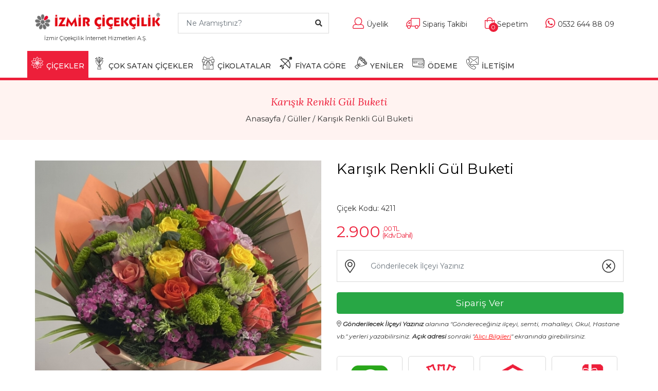

--- FILE ---
content_type: text/html; charset=UTF-8
request_url: https://www.cicekcias.com/karisik-renkli-gul-buketi-4211
body_size: 9660
content:
<!DOCTYPE html>
<html lang="tr">
<head>
<title>Karışık Renkli Gül Buketi</title>
<meta charset="UTF-8">
<meta name="viewport" content="width=device-width, initial-scale=1.0">
<meta name="description" content="Karışık Renkli Gül Buketi" />
	
<link href="/img/favicon.ico" rel="shortcut icon" />
<link rel="stylesheet" href="/css/bootstrap.min.css" />
<link rel="stylesheet" href="/fonts/fontawesome/fontawesome-all.css">
<link rel="stylesheet" href="/css/jquery-ui.min.css" />
<link rel="stylesheet" href="/css/owl.carousel.min.css" />
<link rel="stylesheet" href="/fonts/icomoon/icomoon-style.css">
<link rel="stylesheet" href="/css/animate.css" />
<link rel="stylesheet" href="/css/header.css" />
<link type="text/css" rel="stylesheet" href="/css/responsive.css" />
<link rel="stylesheet" href="/css/style.css" />
<link type="text/css" rel="stylesheet" href="/css/slick.css" />
<link type="text/css" rel="stylesheet" href="/css/yorumlar.css" />
<link rel="canonical" href="https://www.cicekcias.com/karisik-renkli-gul-buketi-4211" />

<script type="application/ld+json">{"@context":"http://schema.org","@type":"BreadcrumbList","itemListElement":[{"@type":"ListItem","position":1,"item":{"@id":"https://www.cicekcias.com/","name":"İzmir Çiçekçilik İnternet Hizmetleri A.Ş."}},{"@type":"ListItem","position":2,"item":{"@id":"gul-siparisi-cicekci","name":"Güller"}},{"@type":"ListItem","position":3,"item":{"@id":"https://www.cicekcias.com/karisik-renkli-gul-buketi-4211","name":"Karışık Renkli Gül Buketi"}}]}</script>
<script type="application/ld+json">{"@context":"http://schema.org","@type":"Product","name":"Karışık Renkli Gül Buketi","image":"https://www.cicekcias.com/urunler/karisik-renkli-gul-buketi.jpg","description":"<p>Yaklaşık 65 cm yüksekliğinde buket, renkli ithal güller, mevsim çiçekleri ve dekoratif garnitürler ile hazırlanmaktadır.</p>","sku":"4211","url":"https://www.cicekcias.com/karisik-renkli-gul-buketi-4211","brand":{"@type":"Brand","name":"İzmir Çiçekçilik","logo":"https://www.cicekcias.com/img/logo.png"},"offers":{"@type":"Offer","url":"https://www.cicekcias.com/karisik-renkli-gul-buketi-4211","priceCurrency":"TRY","price":"2900.00","validFrom":"2020-01-01","priceValidUntil":"2027-01-21","itemCondition":"","availability":"http://schema.org/InStock"}}</script>
	
    <meta name="robots" content="index,follow" />
 
<meta property="og:type" content="product" />
<meta property="og:title" content="Karışık Renkli Gül Buketi" />
<meta property="og:description" content="Karışık Renkli Gül Buketi" />
<meta property="og:image" content="https://www.cicekcias.com/urunler/karisik-renkli-gul-buketi.jpg" />
<meta property="og:url" content="https://www.cicekcias.com/karisik-renkli-gul-buketi-4211" />
<meta property="og:site_name" content="cicekcias.com" />

    <!--[if lt IE 9]>
<script src="https://oss.maxcdn.com/html5shiv/3.7.2/html5shiv.min.js"></script>
<script src="https://oss.maxcdn.com/respond/1.4.2/respond.min.js"></script>
<![endif]-->

</head>
<body>
    <header class="header_area">
        <div class="main-logo">
            <div class="container">
                <div class="row">
                    <div class="col-lg-3 col-sm-12 float-left" style="text-align:center">
                        <a class="navbar-brand logo_h" style="padding-bottom:0px" href="/">
                            <img src="/img/logo.png" alt="Çiçek Buketi" />
                        </a>
						<sup>İzmir Çiçekçilik İnternet Hizmetleri A.Ş.</sup>
                        <button class="navbar-toggler" type="button" data-toggle="collapse" data-target="#navbarSupportedContent"
                            aria-controls="navbarSupportedContent" aria-expanded="false" aria-label="Toggle navigation">
                            <span class="icon-bar"></span>
                            <span class="icon-bar"></span>
                            <span class="icon-bar"></span>
                        </button>
                    </div>
                    <div class="header-search col-lg-3 float-left">
                        <form>
							<input type="hidden" name="TxtUrunId" id="TxtUrunId" value="">
                            <input class="input form-control search-input ui-autocomplete-input" name="TxtUrunAdi" id="UrunAra" type="text" style="border-radius:0px" placeholder="Ne Aramıştınız?">
                            <button type="button" class="search-btn"><i class="fa fa-search"></i></button>
                        </form>
                    </div>
                    <div class="col-lg-6 float-right">
                        <div class="header-right">
                            <ul class="header-right-list">
                                <li class="user"><a href="#"><i class="fal fa-user"></i><span class="right-text">Üyelik</span></a></li>
                                <li class="order"><a href="/siparis-takip"><i class="fal fa-truck"></i><span class="right-text">Sipariş Takibi</span></a></li>
                                <li class="bag"><a href="/sepetim"><i class="fal fa-shopping-bag"></i><span class="bag-number">0</span><span class="right-text">Sepetim</span></a></li>
                                <li class="fav-product"><a href="tel:+905326448809"><i class="fab fa-whatsapp"></i><span class="right-text">0532 644 88 09</span></a></li>
                            </ul>
                        </div>
                    </div>
                </div>
            </div>
        </div>
        <div class="clearfix"></div>
        <div class="main_menu">
            <div id="header">
                <div class="container">
                    <div class="header-container pull-left">

                        
                        <div class="mobile-menu pull-left">
                            <ul class="header-btn">



                                <li class="nav-toggle">
                                    <button class="navbar-toggle collapsed mobile-header-btn icon-btn" type="button" data-toggle="collapse" data-target=".navbar-collapse">
                                        <i class="fa fa-bars"></i>
                                    </button>
                                </li>
								<!--
                                <li class="mobile-phone"><a href="tel:+905326448809" class="mobile-header-btn icon-btn mob-btn" title="Bizi Arayın">
                                    <i class="fal fa-phone"></i></a>
                                </li>
									-->
								
                            </ul>
                        </div>						
						
						<div class="mobile-logo">
                            &nbsp;
							<a class="mb-logo" href="/">
                                <img src="/img/logo-l.png" alt="Çiçek Buketi Çeşitleri">
							</a>
                        </div>
						
                        <div class="mobile-menu">
                            <ul class="header-btn">

								
                                <li class="mobile-phone">
									<a href="tel:+905326448809" class="mobile-header-btn icon-btn mob-btn" title="Bizi Arayın">
										<i class="fab fa-whatsapp" style="font-size:18px;"></i>
									</a>
                                </li>
								
                                <li class="mobile-card">
                                    <a href="/sepetim" title="Sepetim" target="_self" class="mobile-header-btn icon-btn mob-btn">
                                        <i class="fal fa-shopping-bag"></i>
                                        <span class="ad">0</span>
                                    </a>
                                </li>
                                <li class="mobile-search">
                                    <button class="navbar-toggle mobile-header-btn icon-btn" type="button" data-toggle="collapse" data-target="#search">
                                        <i class="fa fa-search"></i>
                                    </button>

                                </li>
								<!--
                                <li class="nav-toggle">
                                    <button class="navbar-toggle collapsed mobile-header-btn icon-btn" type="button" data-toggle="collapse" data-target=".navbar-collapse">
                                        <i class="fa fa-bars"></i>
                                    </button>
                                </li>
								-->
                            </ul>
                        </div>

                        <div class="collapse" id="search">                            
                                <div class="input-group">
									
									
									<input type="text" name="TxtUrunAdi" id="UrunAra1" autocomplete="off" class="form-control ui-autocomplete-input" placeholder="Ne Aramıştınız?" />
									<span class="input-group-btn">
                                        <button class="btn btn-default" id="MblBtnAra" type="button">Ara</button>
                                    </span>
									
                                </div>
                        </div>
                    </div>
                </div>
            </div>
            <div id="stickyheader">
                <div class="container">
                    <div class="row">
                        <nav class="navbar navbar-expand-lg navbar-light w-100">
                            <div class="row w-100 mr-0">
                                <div class="col-lg-12 pr-0">
                                    <div class="collapse navbar-collapse" id="navbarSupportedContent">
                                        <ul class="navbar-nav mr-auto">
                                            <li class="nav-icon stickylogo">
												<a href="/">
													<img class="logo-sticky" src="/img/nav_logo.png" alt="İzmir Çiçekçilik">
												</a>
											</li>											
											<li class="nav-item dropdown menue">
                                                <a class="nav-link  active dropdown-toggle" href="#" role="button" data-toggle="dropdown" aria-haspopup="true" aria-expanded="false">
                                                    <span class="icon-flowerin ico" aria-hidden="true"></span>ÇİÇEKLER</a>
                                                <div class="dropdown-menu">
                                                    <div class="container">
                                                        <div class="row">
														
                                                            <div class="col-md-8 col-sm-6">
                                                                <span class="menu-subhead">İzmir Çiçekçilik Çiçek Modelleri</span>
                                                                <ul class="nav flex-column">
																	<li class="nav-item"><a class="nav-link" style="padding: 6px 8px;" href="/cicek-buketi-cicekci">Çiçek Buketi</a></li><li class="nav-item"><a class="nav-link" style="padding: 6px 8px;" href="/gelin-buketi-cicegi-cicekci">Gelin Buketi</a></li><li class="nav-item"><a class="nav-link" style="padding: 6px 8px;" href="/cicek-aranjmani-cicekci">Çiçek Aranjmanı</a></li><li class="nav-item"><a class="nav-link" style="padding: 6px 8px;" href="/fotografli-cicekler-cicekci">Fotoğraflı Çiçekler</a></li><li class="nav-item"><a class="nav-link" style="padding: 6px 8px;" href="/gul-siparisi-cicekci">Güller</a></li><li class="nav-item"><a class="nav-link" style="padding: 6px 8px;" href="/kutuda-cicek-cicekci">Kutuda Çiçek</a></li><li class="nav-item"><a class="nav-link" style="padding: 6px 8px;" href="/saksi-cicekleri-cicekci">Saksı Çiçekleri</a></li>                                                                </ul>
                                                                <ul class="nav flex-column">
																	<li class="nav-item"><a class="nav-link" style="padding: 6px 8px;" href="/solmayan-gul-cicekci">Solmayan Gül</a></li><li class="nav-item"><a class="nav-link" style="padding: 6px 8px;" href="/vazoda-cicek-cicekci">Cam, Seramik Vazoda Çiçek</a></li><li class="nav-item"><a class="nav-link" style="padding: 6px 8px;" href="/lilyum-gerbera-cicegi-cicekci">Lilyum Gerbera Çiçeği Siparişi</a></li><li class="nav-item"><a class="nav-link" style="padding: 6px 8px;" href="/celenk-siparisi-cicekci">Çelenkler ve Ferforjeler</a></li><li class="nav-item"><a class="nav-link" style="padding: 6px 8px;" href="/orkide-cicegi-cicekci">Orkide Siparişi</a></li><li class="nav-item"><a class="nav-link" style="padding: 6px 8px;" href="/ozel-cicekler-cicekci">Özel Çiçekler</a></li><li class="nav-item"><a class="nav-link" style="padding: 6px 8px;" href="/teraryum-cicekci">Teraryum</a></li>                                                                </ul>
																<ul class="nav flex-column">
																	<li class="nav-item"><a class="nav-link" style="padding: 6px 8px;" href="/oyuncakli-cicekler-cicekci">Oyuncaklı Çiçekler</a></li><li class="nav-item"><a class="nav-link" style="padding: 6px 8px;" href="/cikolata-ve-cicek-siparisi-cicekci">Çikolata Ve Çiçek Siparişi</a></li><li class="nav-item"><a class="nav-link" style="padding: 6px 8px;" href="/pelus-oyuncaklar-cicekci">Peluş Oyuncaklar</a></li><li class="nav-item"><a class="nav-link" style="padding: 6px 8px;" href="/yapay-cicekci">Yapay Çiçek</a></li><li class="nav-item"><a class="nav-link" style="padding: 6px 8px;" href="/soz-nisan-isteme-cicegi-cicekci">Söz Nişan İsteme Çiçeği</a></li>														
																</ul>
                                                            </div>														
														
                                                            <div class="col-md-4 col-sm-6">
                                                                <span class="menu-subhead">Amaca Göre</span>
                                                                <ul class="nav flex-column">
																	<li class="nav-item"><a class="nav-link" style="padding: 6px 8px;" href="/acilisa-cicek-cicekci">Açılışa Çiçek</a></li><li class="nav-item"><a class="nav-link" style="padding: 6px 8px;" href="/anneye-cicek-cicekci">Anneye Çiçek</a></li><li class="nav-item"><a class="nav-link" style="padding: 6px 8px;" href="/dogum-gunu-cicekci">Doğum Günü</a></li><li class="nav-item"><a class="nav-link" style="padding: 6px 8px;" href="/hastaya-cicek-cicekci">Geçmiş Olsun</a></li><li class="nav-item"><a class="nav-link" style="padding: 6px 8px;" href="/cenazeye-cicek-cicekci">Merasim / Cenaze</a></li><li class="nav-item"><a class="nav-link" style="padding: 6px 8px;" href="/nikaha-cicek-cicekci">Nikah & Düğün</a></li><li class="nav-item"><a class="nav-link" style="padding: 6px 8px;" href="/ogretmene-cicek-cicekci">Öğretmene Çiçek</a></li>																	
                                                                </ul>
                                                                <ul class="nav flex-column">
																	<li class="nav-item"><a class="nav-link" style="padding: 6px 8px;" href="/tebrik-cicek-cicekci">Tebrik & Teşekkür</a></li><li class="nav-item"><a class="nav-link" style="padding: 6px 8px;" href="/yil-donumu-cicekleri-cicekci">Yıl Dönümü</a></li><li class="nav-item"><a class="nav-link" style="padding: 6px 8px;" href="/sevgiliye-cicek-cicekci">Sevgiliye Çiçek</a></li><li class="nav-item"><a class="nav-link" style="padding: 6px 8px;" href="/yeni-bebek-cicegi-cicekci">Yeni Bebek</a></li>	
                                                                </ul>
                                                            </div>

                                                        </div>
                                                    </div>
                                                </div>
                                            </li>											
											
											<li class="nav-item menue">
                                                <a class="nav-link " href="/cok-satan-cicekler"><span class="icon-bouquet1 ico" aria-hidden="true"></span>ÇOK SATAN ÇİÇEKLER</a>
                                            </li>	
											                                            <li class="nav-item menue">
                                                <a class="nav-link " href="/cikolata-ve-cicek-siparisi" title="Çikolata Siparişi"><span class="icon-gift ico" aria-hidden="true"></span>ÇİKOLATALAR</a>
                                            </li>												
																							                                            
                                            <li class="nav-item sub-menu dropdown menue">
                                                <a href="#" class="nav-link  dropdown-toggle" data-toggle="dropdown" role="button" aria-haspopup="true"
                                                    aria-expanded="false"><span class="icon-popular ico" aria-hidden="true"></span>FİYATA GÖRE</a>
                                                <ul class="dropdown-menu">
												<li class="nav-item"><a class="nav-link"  href="/fiyat1">500 <i class="fas fa-lira-sign"></i>'ye Kadar Çiçekler</a></li><li class="nav-item"><a class="nav-link"  href="/fiyat2">500 ile 750 <i class="fas fa-lira-sign"></i> Arası Çiçekler</a></li><li class="nav-item"><a class="nav-link"  href="/fiyat3">750 ile 1000 <i class="fas fa-lira-sign"></i> Arası Çiçekler</a></li><li class="nav-item"><a class="nav-link"  href="/fiyat4">1000 ile 1500 <i class="fas fa-lira-sign"></i> Arası Çiçekler</a></li><li class="nav-item"><a class="nav-link"  href="/fiyat5">1500 <i class="fas fa-lira-sign"></i> ve Üstü Çiçekler</a></li>   
                                                </ul>
                                            </li>


                                            <li class="nav-item menue">
                                                <a class="nav-link " href="/yeni-urunler"><span class="icon-bouquet ico" aria-hidden="true"></span>YENİLER</a>
                                            </li>											
                                            <li class="nav-item menue">
                                                <a class="nav-link " href="/odeme"><span class="icon-card ico" aria-hidden="true"></span>ÖDEME</a>
                                            </li>
                                            <li class="nav-item menue">
                                                <a class="nav-link " href="/iletisim"><span class="icon-contact ico" aria-hidden="true"></span>İLETİŞİM</a>
                                            </li>
                                            <li class="nav-icon"><a href="/sepetim" class="nav-shop">
                                                <i class="fal fa-shopping-bag"></i><span class="bag-nm">0</span></a></li>
                                            <li class="nav-icon"><a href="/sepetim" class="nav-search" data-target="#header">
                                                <i class="fal fa-search"></i></a></li>
                                        </ul>
                                    </div>
                                </div>
                            </div>
                        </nav>
                    </div>
                </div>
            </div>
        </div>
    </header>

    <div class="breadcrumbs">
        <div class="container text-center">
            <h4>Karışık Renkli Gül Buketi</h4>
            <div class="breadcrumbs-pg">
                <a href="/" title="İzmir Çiçekçilik">Anasayfa</a> /
                <a href="/gul-siparisi-cicekci" title="Güller">Güller</a> /
                <a href="#">Karışık Renkli Gül Buketi</a>
            </div>
        </div>
    </div>
    <section class="product-main">
        <div class="container">
		<form action="" method="POST" id="BolgeSecim" role="form">
            <div class="row">
                <div class="col-lg-6">
                    <div id="big-product">
						

										 <div class="pthumb">
											<img src="https://www.cicekcias.com/urunler/karisik-renkli-gul-buketi.jpg" alt="Karışık Renkli Gül Buketi">
										</div>
															
						
						
                    </div>
                    <div id="product-thumbs">
					
                    </div>
                    <div class="text-center product-dot-nav">
                        <div class="product-dots"></div>
                    </div>
                </div>
                <div class="col-lg-6 product-details">
                    <div class="detail">
                        <div class="product-feature">
                            <div class="product-content">
                                <h1>Karışık Renkli Gül Buketi</h1>
										
								
                                <div class="product-count">
								<div class="single-product-code"><span>Çiçek Kodu: 4211</span></div>

																	
                                </div>								
								
                                <div class="detail-price">
									
                                    <ul>
                                        
																						<li class="new-price"><span></span>2.900													<span>
														<small>,00 TL</small>
														<small>(Kdv Dahil)</small></span>
												</li>											
																					
										
										
                                    </ul>	
									
                                </div>
                                




								<input type="hidden" id="UrunKodu" value="4211">
                                <div>
                                    <div class="input-group input-group-lg">
                                        <span class="input-group-addon" id="LocationArea">
                                            <i class="fal fa-map-marker-alt iicon"></i>
                                        </span>
										<input type="hidden" name="BolgeId" id="BolgeId" value="">
                                        <input required type="text" name="BolgeAdi" id="Bolgeler" autocomplete="off" class="form-control ui-autocomplete-input" title="" placeholder="Gönderilecek İlçeyi Yazınız" value="">
                                        <span class="input-group-btn">
                                            <button class="btn btn-default" type="button" id="LocationClose"><i class="fal fa-times-circle iicon"></i></button>
                                        </span>

                                    </div>
                                </div>
								

                                
								<div class="product-share"></div>
								<div class="date-area" id="TarihSaat"></div>
							
							
							<div id="TarihSecimHata" class="bg-danger text-white" style="display:none; padding:10px; margin-bottom:10px; font-size:16px"></div>
							
														<input type="hidden" id="OzelHarf" name="OzelHarf" value="">
														
							
                            <button class="btn btn-lg btn-block btn-success product-btn" id="BtnSiparisVer" type="submit">Sipariş Ver</button>
							<p style="font-size:12px; font-style:italic; color:#333333"><i class="fal fa-map-marker-alt iicon"></i> <b>Gönderilecek İlçeyi Yazınız</b> alanına "Göndereceğiniz ilçeyi, semti, mahalleyi, Okul, Hastane vb." yerleri yazabilirsiniz. <b>Açık adresi</b> sonraki "<span style="text-decoration:underline; color:#F00">Alıcı Bilgileri</span>" ekranında girebilirsiniz.</p>							
									
								
								
                               
                            </div>
                        </div>

                        <div class="product-special">
                            <ul class="special-select">
                                <li>
								<a href="https://api.whatsapp.com/send?phone=905326448809&amp;text=Ürün%20Kodu:%204211%20-%20Karışık%20Renkli%20Gül%20Buketi%20https://www.cicekcias.com/karisik-renkli-gul-buketi-4211" style="color:#666666; font-size:16px; line-height:21px">
									<span class="ico2">
										<img src="/img/whatsapp-siparis-hatti.png" style="height:76px" alt="WhatsApp Sipariş Hattı" class="img-fluid">
									</span>
                                    <span class="special-text">Sipariş<br>
                                        Hattı
									</span>
								</a>	
                                </li>							
                                <li><span class="ico2">
                                    <img src="/img/icon-1.png" alt="Taze Çiçekler" class="img-fluid"></span>
                                    <span class="special-text">Taze<br>
                                        Çiçekler</span>
                                </li>
								                                <li><span class="ico2">
                                    <img src="/img/icon-4.png" alt="Güvenli Alışveriş" class="img-fluid"></span>
                                    <span class="special-text">Güvenli<br>
                                        Alışveriş</span>
                                </li>
                                <li><span class="ico2">
                                    <img src="/img/icon-3.png" alt="Ücretsiz Teslimat" class="img-fluid"></span>
                                    <span class="special-text">Ücretsiz<br>
                                        Teslimat</span>
                                </li>
                            </ul>
                        </div>
						
                                <div class="product-share">
                                    <b style="line-height:24px"></b>									
									<div style="display:inline" class="addthis_inline_share_toolbox"></div>
									                                </div>							
						
                        <div class="product-pay-options">
                            <strong class="products-inside-title">Ödeme Seçenekleri :</strong>
                            <ul class="options-pay">
                                <li>
                                    <img src="/img/pay/mastercard.jpg" alt="Master Card">
								</li>
                                <li>
                                    <img src="/img/pay/visa.jpg" alt="Visa">
								</li>
                                <li>
                                    <img src="/img/pay/amex.jpg" alt="Amex">
								</li>
                                <li>
                                    <img src="/img/pay/havale.jpg" alt="Havale/Eft İle Ödeme">
								</li>
                                <li>
                                    <img src="/img/pay/maestro.jpg" alt="Kredi Kartı İle Ödeme">
								</li>
                                <li>
                                    <img src="/img/pay/guvenliodeme.jpg" alt="Güvenli Ödeme">
								</li>
                            </ul>
                        </div>
						<a name="yorumlar"></a>	
						<p style="margin-top:10px; font-size:0.85rem;"><i class="fa fa-info-circle"></i> İzmir Çiçekçilik ödeme bilgilerinizi güvende tutar. Ödeme esnasında kredi kartı bilgileriniz hiçbir şekilde 3. kişiler tarafından görünmemektedir.</p>
					
						
                    </div>
                </div>
            </div>
			</form>
        </div>
    </section>


    <section class="section-details">
        <div class="container">
            <div class="col-12">
                <div class="tab-area">
                    <div class="tablist">
                        <ul class="nav nav-tabs" role="tablist">
                            <li class="nav-item">
                                <a class="nav-link active" data-toggle="tab" href="#description" role="tab">Açıklama</a>
                            </li>

                            <li class="nav-item">
                                <a class="nav-link" data-toggle="tab" href="#reviews" id="Yorumlar" role="tab">Yorumlar <span>(0)</span></a>
                            </li>
                        </ul>

                        <div class="tab-content pad-40">
                            <div class="tab-pane fade show active" id="description" role="tabpanel">
                                <div class="tab-desc col-sm-10 col-md-8 col-lg-10">
                                    <p>Yaklaşık 65 cm yüksekliğinde buket, renkli ithal güller, mevsim çiçekleri ve dekoratif garnitürler ile hazırlanmaktadır.</p>                                </div>
                            </div>

                            <div class="tab-pane fade" id="reviews" role="tabpanel">
                                <div class="row">
                                    <div class="col-sm-10 col-md-8 col-lg-10">
											<div class="product-reviews">												
												<div class="row">
																										<div class="col-md-12 col-xs-12" id="CommentList"></div>
																									</div>
												<input type="hidden" name="YorumSayfaAdet" id="YorumSayfaAdet" value="0">
												<input type="hidden" name="YorumSayfaNo" id="YorumSayfaNo" value="1">
                                            </div>
                                    </div>
                                </div>
                            </div>
                        </div>
                    </div>
                </div>

            </div>
        </div>
    </section>

    <section class="sm-products-area">
        <div class="container">
            <div class="section-title">
                <h2>Bu Kategorinin En Çok Satanları</h2>
            </div>
            <div class="row">
							
                    <div class="col-lg-2 col-sm-4 col-xs-6">
					<a href="/11-kirmizi-gul-buketi-4497">
                        <div class="product-item">
                            <div class="product-item-img">
                               
                                    <img src="https://www.cicekcias.com/urunler/thumb/11-kirmizi-gul-buketi.jpg" alt="11 Kırmızı Gül Buketi" class="carousel-img"/>
                               
                            </div>
                            <div class="product-item-text">
                                <div class="item-content">
                                    
                                        <p>11 Kırmızı Gül Buketi</p>
										                                    
                                    <ul class="price-open">
                                        <li class="price">
                                            <span>990</span>
                                            <span>
                                                <small>,00 TL</small>
                                                <small>&nbsp;</small>
                                            </span>
                                        </li>
                                    </ul>
									                                </div>
																
                            </div>
                        </div>
					</a>	
                    </div>
			
                    <div class="col-lg-2 col-sm-4 col-xs-6">
					<a href="/vazoda-7-gul-8869">
                        <div class="product-item">
                            <div class="product-item-img">
                               
                                    <img src="https://www.cicekcias.com/izmir-cicekcilik/fanusta-7-gul.jpg" alt="Vazoda 7 Gül" class="carousel-img"/>
                               
                            </div>
                            <div class="product-item-text">
                                <div class="item-content">
                                    
                                        <p>Vazoda 7 Gül</p>
										                                    
                                    <ul class="price-open">
                                        <li class="price">
                                            <span>890</span>
                                            <span>
                                                <small>,00 TL</small>
                                                <small>&nbsp;</small>
                                            </span>
                                        </li>
                                    </ul>
									                                </div>
																
                            </div>
                        </div>
					</a>	
                    </div>
			
                    <div class="col-lg-2 col-sm-4 col-xs-6">
					<a href="/7-ithal-lila-gul-buketi-5194">
                        <div class="product-item">
                            <div class="product-item-img">
                               
                                    <img src="https://www.cicekcias.com/urunler/thumb/7-lila-gul-buketi.jpg" alt="7 İthal Lila Gül Buketi" class="carousel-img"/>
                               
                            </div>
                            <div class="product-item-text">
                                <div class="item-content">
                                    
                                        <p>7 İthal Lila Gül Buketi</p>
										                                    
                                    <ul class="price-open">
                                        <li class="price">
                                            <span>890</span>
                                            <span>
                                                <small>,00 TL</small>
                                                <small>&nbsp;</small>
                                            </span>
                                        </li>
                                    </ul>
									                                </div>
																
                            </div>
                        </div>
					</a>	
                    </div>
			
                    <div class="col-lg-2 col-sm-4 col-xs-6">
					<a href="/kalp-vazoda-papatya-ve-gul-4223">
                        <div class="product-item">
                            <div class="product-item-img">
                               
                                    <img src="https://www.cicekcias.com/izmir-cicekcilik/kalp-vazoda-papatya-ve-gul.png" alt="Kalp Vazoda Papatya ve Gül" class="carousel-img"/>
                               
                            </div>
                            <div class="product-item-text">
                                <div class="item-content">
                                    
                                        <p>Kalp Vazoda Papatya ve Gül</p>
										                                    
                                    <ul class="price-open">
                                        <li class="price">
                                            <span>1500</span>
                                            <span>
                                                <small>,00 TL</small>
                                                <small>&nbsp;</small>
                                            </span>
                                        </li>
                                    </ul>
									                                </div>
																
                            </div>
                        </div>
					</a>	
                    </div>
			
                    <div class="col-lg-2 col-sm-4 col-xs-6">
					<a href="/kalp-vazoda-gul-ask-aranjmani-C1046">
                        <div class="product-item">
                            <div class="product-item-img">
                               
                                    <img src="https://www.cicekcias.com/guller/kalp-vazoda-ask-aranjmani.jpg" alt="Kalp Vazoda Gül Aşk Aranjmanı" class="carousel-img"/>
                               
                            </div>
                            <div class="product-item-text">
                                <div class="item-content">
                                    
                                        <p>Kalp Vazoda Gül Aşk Aranjmanı</p>
										                                    
                                    <ul class="price-open">
                                        <li class="price">
                                            <span>1500</span>
                                            <span>
                                                <small>,00 TL</small>
                                                <small>&nbsp;</small>
                                            </span>
                                        </li>
                                    </ul>
									                                </div>
																
                            </div>
                        </div>
					</a>	
                    </div>
			
                    <div class="col-lg-2 col-sm-4 col-xs-6">
					<a href="/vazoda-41-kirmizi-gul-1015">
                        <div class="product-item">
                            <div class="product-item-img">
                               
                                    <img src="https://www.cicekcias.com/guller/vazoda-41-kirmizi-gul.jpg" alt="Vazoda 41 Kırmızı Gül" class="carousel-img"/>
                               
                            </div>
                            <div class="product-item-text">
                                <div class="item-content">
                                    
                                        <p>Vazoda 41 Kırmızı Gül</p>
										                                    
                                    <ul class="price-open">
                                        <li class="price">
                                            <span>2900</span>
                                            <span>
                                                <small>,00 TL</small>
                                                <small>&nbsp;</small>
                                            </span>
                                        </li>
                                    </ul>
									                                </div>
																
                            </div>
                        </div>
					</a>	
                    </div>
  					
            </div>
        </div>
    </section>
	
	

    <section class="customer-section">
        <div class="container">
            <div class="row">
                <div class="col-lg-4 col-md-4 col-xs-12  p-0 customer">
                    <div class="customer-inner">
                        <div class="customer-icon">
                            <img src="img/musteri-memnuniyeti.png" alt="Müşteri Memnuniyeti">
                        </div>
                        <b style="font-size:16px; color:#fff">100% MÜŞTERİ MEMNUNİYETİ</b>
                    </div>
                </div>
                <div class="col-lg-4 col-md-4 col-xs-12  p-0 customer">
                    <div class="customer-inner">
                        <div class="customer-icon">
                            <img src="img/hizli-teslimat.png" alt="Hızlı Teslimat">
                        </div>
                        <b style="font-size:16px; color:#fff">HIZLI TESLİMAT</b>
                    </div>
                </div>
                <div class="col-lg-4 col-md-4 col-xs-12 p-0 customer">
                    <div class="customer-inner">
                        <div class="customer-icon">
                            <img src="img/mukemmel-fiyatlar.png" alt="Mükemmel Fiyatlar">
                        </div>
                        <b style="font-size:16px; color:#fff">MÜKEMMEL FİYATLAR</b>
                    </div>
                </div>

            </div>
        </div>
    </section>
    <footer class="footer-area">
        <div class="container">
            <div class="footer-column">
                <div class="row">
                    <div class="col-lg-3 col-md-3 col-6">
                        <aside class="footer-widget">
                            <div class="footer-title">
                                <h4>KURUMSAL</h4>
                            </div>
                            <ul>
                                <li><a href="/hakkimizda">Hakkımızda</a></li>
                                <li><a href="/odeme">Hesap Bilgileri</a></li>
                                <li><a href="/iletisim">İletişim</a></li>
								<li><a href="/sirket-bilgileri">Şirket Bilgileri</a></li>
                            </ul>

							<div class="footer-about" style="padding-top:10px">
								<ul>
									<li><a href="https://www.instagram.com/izmircicek/" target="_blank" data-toggle="tooltip" data-placement="bottom" title="Instagram"><img src="/img/instagram.png" width="60px" alt="Instagram"></a></li>
									<li><a href="https://www.facebook.com/IzmirCicek" target="_blank" data-toggle="tooltip" data-placement="bottom" title="Facebook"><img src="/img/facebook.png" width="60px" alt="Facebook"></a></li>									
									<li><a href="https://twitter.com/izmircicekcilik" target="_blank" data-toggle="tooltip" data-placement="bottom" title="Twitter"><img src="/img/twitter.png" width="60px" alt="Twitter"></a></li>
								</ul>		
							</div>
							
                            <div class="footer-title">
                                <h4>ÜYE KURULUŞLAR</h4>
								<ul style="padding-top:10px">
									<li><img src="/images/izto-logo.webp" alt="İzmir Ticaret Odası"></li>
								</ul>
                            </div>	

	
                        </aside>
                    </div>
                    <div class="col-lg-3 col-md-3 col-6">
                        <aside class="footer-widget">
                            <div class="footer-title">
                                <h4>MÜŞTERİ HİZMETLERİ</h4>
                            </div>
                            <ul>
                                <li><a href="/musteri-hizmetleri/mesafeli-satis-sozlesmesi">Mesafeli Satış Sözleşmesi</a></li>
                                <li><a href="/musteri-hizmetleri/odeme-secenekleri">Ödeme Seçenekleri</a></li>
                                <li><a href="/musteri-hizmetleri/kisisel-bilgi-toplama">Kişisel Bilgi Toplama</a></li>
                                <li><a href="/musteri-hizmetleri/gizlilik-sozlesmesi">Gizlilik Sözleşmesi</a></li>
                                <li><a href="/musteri-hizmetleri/odeme-bildirim-formu">Havale & EFT Bildirimi</a></li>
                            </ul>
                        </aside>
                    </div>
                    <div class="col-lg-3 col-md-3 col-6">
                        <aside class="footer-widget">
                            <div class="footer-title">
                                <h4>İLETİŞİM</h4>
                            </div>
                            <div class="footer-address">
                                Akdeniz Mahallesi Fevzipaşa Bulvarı No:35/A-B
                                <br>
                                Çankaya Konak/İZMİR<br>
                                <a href="tel:+905326448809">0532 644 88 09</a><br>
                                <a href="tel:+902324457416">0232 445 74 16</a>
                            </div>
                        </aside>
                    </div>
                    <div class="col-lg-3 col-md-3 col-6">
                        <aside class="footer-widget footer-about">
                            <div class="footer-title">
                                <h4 style="text-transform:upper">ÇİÇEKÇİ A.Ş.</h4>
                            </div>						
                            
							<p style="padding-top:0">
								Çiçekçi A.Ş., kurumsal kimliği ile ön planda olmayı hedefleyen kurumsal, çiçek siparişi hizmetini zamanında ve sorunsuz sunarak müşteri memnuniyetini en üst seviyede tutmaya çalışan online çiçekçilik adresidir.
							</p>
                        </aside>
                    </div>
                </div>
            </div>
            <div class="footer-copyright">
                <h5>Copyright &copy; 2021 cicekcias.com | İzmir Çiçekçilik İnternet Hizmetleri A.Ş.</h5>
            </div>
        </div>
    </footer>
	
	
	
	
    <script src="/js/jquery-3.2.1.min.js"></script>
    <script src="/js/jquery-ui.min.js"></script>
    <script src="/js/bootstrap.min.js"></script>
    <script src="/js/slick.min.js"></script>
    <script src="/js/owl.carousel.min.js"></script>
    <script src="/js/jquery.nicescroll.min.js"></script>
	<!--
    <script src="/js/jquery.zoom.min.js"></script>

    <script>
        $(function () {
            $("#datevalue4").datepicker({
                onSelect: function () {
                    $("#datepicker").addClass("hidden");
                    $("label[for='datepicker']").text($(this).val());
                }
            });

            $("#datepicker").on('click', function () {
                $("#datevalue4").datepicker("show");
            });
        });
    </script>

    <script>
        $("#autocomplete").autocomplete({
            open: function (event, ui) {
                $('.ui-autocomplete').off('menufocus hover mouseover mouseenter');
            }
        });
    </script>
    <script>
        var availableTags = [
        "Ankara",
        "İstanbul",
        "İzmir",
        "Antalya",
        "Mersin",
        "Samsun",
        ];
        var ac = $("#autocomplete").autocomplete({
            source: availableTags
        });

        $(".hoursarea").addClass("hidden");
        $(".date-area").addClass("hidden");

        var txtLocation = $("input[name='LocationSearch']");

        $("#autocomplete").autocomplete({
            source: availableTags,
            select: function (event, ui) {
                txtLocation.val(ui.item.label);
                txtLocation.prop('readonly', true);
                $(".input-group-lg").addClass("active");
                $(".date-area").removeClass("hidden");
                return false;
            },
            close: function (event, ui) {

            }
        });

        $('input[id^="txtDate"]').datepicker();
        $('input[id^="txtDate"]').on('focus', function (e) {
            e.preventDefault();
            $(this).datepicker('show');
            $(this).datepicker('widget').css('z-index', 1051);
        });

        $("#LocationClose").on("click", function () {
            txtLocation.prop('readonly', false);
            txtLocation.val("");
            $(".input-group-lg").removeClass("active");
            $(".date-area").addClass("hidden");
            $(".hoursarea").addClass("hidden");
        })

        function showDate(hourId) {
            $(".hoursarea").addClass("hidden");

            if (hourId == 1) {
                $("#hour1").parent().removeClass("hidden");
                $(this).addClass('active');
            }
            else if (hourId == 2) {
                $("#hour2").parent().removeClass("hidden");
            }
            else if (hourId == 3) {
                $("#hour3").parent().removeClass("hidden");
            }
            else if (hourId == 4) {
                $("#hour4").parent().removeClass("hidden");
            }
        }

        $('.daypicker-area').on('click', function () {
            $('.daypicker-area').removeClass('active');
            $(this).addClass('active');
        });
		
		
    </script>

-->


    <script>

        //Tüm saatleri gizle
        $(".hoursarea").addClass("hidden");
        //Tarih seçimini gizle
        $(".date-area").addClass("hidden");

        //Lokasyon textbox işlemleri için
        var txtLocation = $("input[name='BolgeAdi']");

        //Select ve change fonksiyonları listeden veya klavyeden yer seçildiği anda çalışıyor



        $("#Bolgeler").autocomplete({
			//source: "json-bolgeler.php",
			open: function(event, ui) {
				$('.ui-autocomplete').off('menufocus hover mouseover mouseenter');
			},
			source: function(request, response,term) {
                var param = request.term;
                $.ajax({
                    url: "/json-bolgeler.php?BolgeAdi="+param+"&UrunKodu=4211",
                    dataType: "json",
                    type:"POST",
                    success: function (data) {
                         response($.map(data, function(item) {
                             return { 
                                 label: item.label,
                                 value: item.value
                                 };
                             }));//END Success
							 $("#BtnSiparisVer").prop("disabled", true);
                        },
                });//END AJAX
            },
			
			select: function (event, ui) {
				$("#TarihSecimHata").hide();
				if(ui.item.value!=-1)
				{					
					$("#BolgeId").val(ui.item.value);
					txtLocation.val(ui.item.label);
					
					txtLocation.prop('readonly', true);
					$(".input-group-lg").addClass("active");
					$(".date-area").removeClass("hidden");
					
					var Datalar1='UrunKodu='+$("#UrunKodu").val()+'&BolgeId='+$("#BolgeId").val();					
					$.ajax({ 
						type:'POST',
						url:'/ajax-tarih-saat.htm', 
						data:Datalar1, 
						success:function(cevap){// işlem başarılıysa
							$("#TarihSaat").html(cevap);
							$("#BtnSiparisVer").prop("disabled", false);
						}
					});				
					
					return false;
				}
				else
					txtLocation.val('');				
            },
            close: function (event, ui) {

            }
        });
		
	/*
        $('input[id^="txtDate"]').datepicker();
        $('input[id^="txtDate"]').on('focus', function (e) {
            e.preventDefault();
            $(this).datepicker('show');
            $(this).datepicker('widget').css('z-index', 1051);
        });
	*/
	
        //Lokasyon seçimini değiştirmek istersek x butonuna basıyoruz
        $("#LocationClose").on("click", function () {
            txtLocation.prop('readonly', false);
            txtLocation.val("");
            //Tarih ve saat seçimlerini kapat
            $(".input-group-lg").removeClass("active");
            $(".date-area").addClass("hidden");
            $(".hoursarea").addClass("hidden");
			$("#BtnSiparisVer").prop("disabled", false);
        })

        //Saatleri açmak için
        function showDate(hourId, Tarih) {
            $(".hoursarea").addClass("hidden");
			$("#SiparisTarih").val('');	
            if (hourId == 1) {
                $("#hour1").parent().removeClass("hidden");
                $(this).addClass('active');
				$('#hour1').prop('required',true);
				$('#hour2').prop('required',false);
				$('#hour3').prop('required',false);
				$('#hour4').prop('required',false);
            }
            else if (hourId == 2) {
                $("#hour2").parent().removeClass("hidden");
				$('#hour1').prop('required',false);
				$('#hour2').prop('required',true);
				$('#hour3').prop('required',false);
				$('#hour4').prop('required',false);				
            }
            else if (hourId == 3) {
                $("#hour3").parent().removeClass("hidden");
				$('#hour1').prop('required',false);
				$('#hour2').prop('required',false);
				$('#hour3').prop('required',true);
				$('#hour4').prop('required',false);					
            }
            else if (hourId == 4) {
                $("#hour4").parent().removeClass("hidden");
				$('#hour1').prop('required',false);
				$('#hour2').prop('required',false);
				$('#hour3').prop('required',false);
				$('#hour4').prop('required',true);
            }
			if(Tarih!='')
				$("#SiparisTarih").val(Tarih);
        }

        $('.daypicker-area').on('click', function () {
            $('.daypicker-area').removeClass('active');
            $(this).addClass('active');
        });

	

	  $("#BolgeSecim").submit(function(e) {
			e.preventDefault();
			if($('#BolgeId').val()=='')
			{
				$("#TarihSecimHata").show();
				$("#TarihSecimHata").html('<i class="fa fa-warning"></i> Gönderilecek ilçe seçimini yapmadınız !!!');
				return false;				
			}
			else if($("#SiparisTarih").val()=='' || $("#SiparisTarih").val()=='Takvim')
			{
				$("#TarihSecimHata").show();
				$("#TarihSecimHata").html('<i class="fa fa-exclamation-triangle"></i> Sipariş tarihi seçimi yapmadınız !!!');
				return false;
			}
			else
				$("#TarihSecimHata").hide();
			
			var UrunKodu = $('#UrunKodu').val();
			var BolgeId = $('#BolgeId').val();
			var SiparisTarih = $('#SiparisTarih').val();
			var SiparisSaat = $('#SiparisSaat').val();
			var MinSiparisAdet = $('#MinSiparisAdet').val();
			var OzelHarf = $('#OzelHarf').val();
			//alert(UrunKodu);
			$.ajax({
			  type: "POST",
			  url: "/sepete-ekle.htm",
			  data: "UrunKodu=" + UrunKodu + "&BolgeId=" + BolgeId + "&SiparisTarih=" + SiparisTarih + "&SiparisSaat=" + SiparisSaat+"&MinSiparisAdet="+MinSiparisAdet+"&OzelHarf="+OzelHarf,
			  success: function(html) {
				switch(html)
				{
					case '1' 	: 	location.href='/sepetim';
									break;
					case '2' 	: 
									$("#TarihSecimHata").show();
									$("#TarihSecimHata").html('<i class="fa fa-warning"></i> Ürün sepete eklenirken hata oluştu !!!');
									break;
					case '3'	: 	
									$("#TarihSecimHata").show();
									$("#TarihSecimHata").html('<i class="fa fa-warning"></i> Hatalı ürün kodu !!!');
									break;		
					default		:	
									//alert(html);
									$("#TarihSecimHata").show();
									$("#TarihSecimHata").html('<i class="fa fa-warning"></i> <b>Hata Kodu 11</b> : Ürün sepete eklenirken hata oluştu !!!');
									break;						
				}
			  }
			});
			return false;
	  });

        $("#YorumListesi").on("click", function () {
           $('#Yorumlar').trigger('click');
        });	 		
		
		
    </script>

    <script src="/js/main.js"></script>
    <script src="/js/product.js"></script>
	<script src="/js/izmir-cicekcilik.js"></script>
</body>
</html>

--- FILE ---
content_type: text/css
request_url: https://www.cicekcias.com/fonts/fontawesome/fontawesome-all.css
body_size: 13803
content:
/*!
 * Font Awesome Pro 5.4.1 by @fontawesome - https://fontawesome.com
 * License - https://fontawesome.com/license (Commercial License)
 */

.fa,
.fab,
.fal,
.far,
.fas {
    -moz-osx-font-smoothing: grayscale;
    -webkit-font-smoothing: antialiased;
    display: inline-block;
    font-style: normal;
    font-variant: normal;
    text-rendering: auto;
    line-height: 1
}

.fa-lg {
    font-size: 1.33333em;
    line-height: .75em;
    vertical-align: -.0667em
}

.fa-xs {
    font-size: .75em
}

.fa-sm {
    font-size: .875em
}

.fa-1x {
    font-size: 1em
}

.fa-2x {
    font-size: 2em
}

.fa-3x {
    font-size: 3em
}

.fa-4x {
    font-size: 4em
}

.fa-5x {
    font-size: 5em
}

.fa-6x {
    font-size: 6em
}

.fa-7x {
    font-size: 7em
}

.fa-8x {
    font-size: 8em
}

.fa-9x {
    font-size: 9em
}

.fa-10x {
    font-size: 10em
}

.fa-fw {
    text-align: center;
    width: 1.25em
}

.fa-ul {
    list-style-type: none;
    margin-left: 2.5em;
    padding-left: 0
}

.fa-ul>li {
    position: relative
}

.fa-li {
    left: -2em;
    position: absolute;
    text-align: center;
    width: 2em;
    line-height: inherit
}

.fa-border {
    border: .08em solid #eee;
    border-radius: .1em;
    padding: .2em .25em .15em
}

.fa-pull-left {
    float: left
}

.fa-pull-right {
    float: right
}

.fa.fa-pull-left,
.fab.fa-pull-left,
.fal.fa-pull-left,
.far.fa-pull-left,
.fas.fa-pull-left {
    margin-right: .3em
}

.fa.fa-pull-right,
.fab.fa-pull-right,
.fal.fa-pull-right,
.far.fa-pull-right,
.fas.fa-pull-right {
    margin-left: .3em
}

.fa-spin {
    animation: fa-spin 2s infinite linear
}

.fa-pulse {
    animation: fa-spin 1s infinite steps(8)
}

@keyframes fa-spin {
    0% {
        transform: rotate(0deg)
    }
    to {
        transform: rotate(1turn)
    }
}

.fa-rotate-90 {
    -ms-filter: "progid:DXImageTransform.Microsoft.BasicImage(rotation=1)";
    transform: rotate(90deg)
}

.fa-rotate-180 {
    -ms-filter: "progid:DXImageTransform.Microsoft.BasicImage(rotation=2)";
    transform: rotate(180deg)
}

.fa-rotate-270 {
    -ms-filter: "progid:DXImageTransform.Microsoft.BasicImage(rotation=3)";
    transform: rotate(270deg)
}

.fa-flip-horizontal {
    -ms-filter: "progid:DXImageTransform.Microsoft.BasicImage(rotation=0, mirror=1)";
    transform: scaleX(-1)
}

.fa-flip-vertical {
    transform: scaleY(-1)
}

.fa-flip-horizontal.fa-flip-vertical,
.fa-flip-vertical {
    -ms-filter: "progid:DXImageTransform.Microsoft.BasicImage(rotation=2, mirror=1)"
}

.fa-flip-horizontal.fa-flip-vertical {
    transform: scale(-1)
}

:root .fa-flip-horizontal,
:root .fa-flip-vertical,
:root .fa-rotate-90,
:root .fa-rotate-180,
:root .fa-rotate-270 {
    -webkit-filter: none;
    filter: none
}

.fa-stack {
    display: inline-block;
    height: 2em;
    line-height: 2em;
    position: relative;
    vertical-align: middle;
    width: 2em
}

.fa-stack-1x,
.fa-stack-2x {
    left: 0;
    position: absolute;
    text-align: center;
    width: 100%
}

.fa-stack-1x {
    line-height: inherit
}

.fa-stack-2x {
    font-size: 2em
}

.fa-inverse {
    color: #fff
}

.fa-500px:before {
    content: "\f26e"
}

.fa-abacus:before {
    content: "\f640"
}

.fa-accessible-icon:before {
    content: "\f368"
}

.fa-accusoft:before {
    content: "\f369"
}

.fa-acorn:before {
    content: "\f6ae"
}

.fa-acquisitions-incorporated:before {
    content: "\f6af"
}

.fa-ad:before {
    content: "\f641"
}

.fa-address-book:before {
    content: "\f2b9"
}

.fa-address-card:before {
    content: "\f2bb"
}

.fa-adjust:before {
    content: "\f042"
}

.fa-adn:before {
    content: "\f170"
}

.fa-adversal:before {
    content: "\f36a"
}

.fa-affiliatetheme:before {
    content: "\f36b"
}

.fa-air-freshener:before {
    content: "\f5d0"
}

.fa-alarm-clock:before {
    content: "\f34e"
}

.fa-algolia:before {
    content: "\f36c"
}

.fa-alicorn:before {
    content: "\f6b0"
}

.fa-align-center:before {
    content: "\f037"
}

.fa-align-justify:before {
    content: "\f039"
}

.fa-align-left:before {
    content: "\f036"
}

.fa-align-right:before {
    content: "\f038"
}

.fa-alipay:before {
    content: "\f642"
}

.fa-allergies:before {
    content: "\f461"
}

.fa-amazon:before {
    content: "\f270"
}

.fa-amazon-pay:before {
    content: "\f42c"
}

.fa-ambulance:before {
    content: "\f0f9"
}

.fa-american-sign-language-interpreting:before {
    content: "\f2a3"
}

.fa-amilia:before {
    content: "\f36d"
}

.fa-analytics:before {
    content: "\f643"
}

.fa-anchor:before {
    content: "\f13d"
}

.fa-android:before {
    content: "\f17b"
}

.fa-angellist:before {
    content: "\f209"
}

.fa-angle-double-down:before {
    content: "\f103"
}

.fa-angle-double-left:before {
    content: "\f100"
}

.fa-angle-double-right:before {
    content: "\f101"
}

.fa-angle-double-up:before {
    content: "\f102"
}

.fa-angle-down:before {
    content: "\f107"
}

.fa-angle-left:before {
    content: "\f104"
}

.fa-angle-right:before {
    content: "\f105"
}

.fa-angle-up:before {
    content: "\f106"
}

.fa-angry:before {
    content: "\f556"
}

.fa-angrycreative:before {
    content: "\f36e"
}

.fa-angular:before {
    content: "\f420"
}

.fa-ankh:before {
    content: "\f644"
}

.fa-app-store:before {
    content: "\f36f"
}

.fa-app-store-ios:before {
    content: "\f370"
}

.fa-apper:before {
    content: "\f371"
}

.fa-apple:before {
    content: "\f179"
}

.fa-apple-alt:before {
    content: "\f5d1"
}

.fa-apple-crate:before {
    content: "\f6b1"
}

.fa-apple-pay:before {
    content: "\f415"
}

.fa-archive:before {
    content: "\f187"
}

.fa-archway:before {
    content: "\f557"
}

.fa-arrow-alt-circle-down:before {
    content: "\f358"
}

.fa-arrow-alt-circle-left:before {
    content: "\f359"
}

.fa-arrow-alt-circle-right:before {
    content: "\f35a"
}

.fa-arrow-alt-circle-up:before {
    content: "\f35b"
}

.fa-arrow-alt-down:before {
    content: "\f354"
}

.fa-arrow-alt-from-bottom:before {
    content: "\f346"
}

.fa-arrow-alt-from-left:before {
    content: "\f347"
}

.fa-arrow-alt-from-right:before {
    content: "\f348"
}

.fa-arrow-alt-from-top:before {
    content: "\f349"
}

.fa-arrow-alt-left:before {
    content: "\f355"
}

.fa-arrow-alt-right:before {
    content: "\f356"
}

.fa-arrow-alt-square-down:before {
    content: "\f350"
}

.fa-arrow-alt-square-left:before {
    content: "\f351"
}

.fa-arrow-alt-square-right:before {
    content: "\f352"
}

.fa-arrow-alt-square-up:before {
    content: "\f353"
}

.fa-arrow-alt-to-bottom:before {
    content: "\f34a"
}

.fa-arrow-alt-to-left:before {
    content: "\f34b"
}

.fa-arrow-alt-to-right:before {
    content: "\f34c"
}

.fa-arrow-alt-to-top:before {
    content: "\f34d"
}

.fa-arrow-alt-up:before {
    content: "\f357"
}

.fa-arrow-circle-down:before {
    content: "\f0ab"
}

.fa-arrow-circle-left:before {
    content: "\f0a8"
}

.fa-arrow-circle-right:before {
    content: "\f0a9"
}

.fa-arrow-circle-up:before {
    content: "\f0aa"
}

.fa-arrow-down:before {
    content: "\f063"
}

.fa-arrow-from-bottom:before {
    content: "\f342"
}

.fa-arrow-from-left:before {
    content: "\f343"
}

.fa-arrow-from-right:before {
    content: "\f344"
}

.fa-arrow-from-top:before {
    content: "\f345"
}

.fa-arrow-left:before {
    content: "\f060"
}

.fa-arrow-right:before {
    content: "\f061"
}

.fa-arrow-square-down:before {
    content: "\f339"
}

.fa-arrow-square-left:before {
    content: "\f33a"
}

.fa-arrow-square-right:before {
    content: "\f33b"
}

.fa-arrow-square-up:before {
    content: "\f33c"
}

.fa-arrow-to-bottom:before {
    content: "\f33d"
}


.fa-arrow-to-left:before {
    content: "\f33e"
}

.fa-arrow-to-right:before {
    content: "\f340"
}

.fa-arrow-to-top:before {
    content: "\f341"
}

.fa-arrow-up:before {
    content: "\f062"
}

.fa-arrows:before {
    content: "\f047"
}

.fa-arrows-alt:before {
    content: "\f0b2"
}

.fa-arrows-alt-h:before {
    content: "\f337"
}

.fa-arrows-alt-v:before {
    content: "\f338"
}

.fa-arrows-h:before {
    content: "\f07e"
}

.fa-arrows-v:before {
    content: "\f07d"
}

.fa-assistive-listening-systems:before {
    content: "\f2a2"
}

.fa-asterisk:before {
    content: "\f069"
}

.fa-asymmetrik:before {
    content: "\f372"
}

.fa-at:before {
    content: "\f1fa"
}

.fa-atlas:before {
    content: "\f558"
}

.fa-atom:before {
    content: "\f5d2"
}

.fa-atom-alt:before {
    content: "\f5d3"
}

.fa-audible:before {
    content: "\f373"
}

.fa-audio-description:before {
    content: "\f29e"
}

.fa-autoprefixer:before {
    content: "\f41c"
}

.fa-avianex:before {
    content: "\f374"
}

.fa-aviato:before {
    content: "\f421"
}

.fa-award:before {
    content: "\f559"
}

.fa-aws:before {
    content: "\f375"
}

.fa-axe:before {
    content: "\f6b2"
}

.fa-axe-battle:before {
    content: "\f6b3"
}

.fa-backpack:before {
    content: "\f5d4"
}

.fa-backspace:before {
    content: "\f55a"
}

.fa-backward:before {
    content: "\f04a"
}

.fa-badge:before {
    content: "\f335"
}

.fa-badge-check:before {
    content: "\f336"
}

.fa-badge-dollar:before {
    content: "\f645"
}

.fa-badge-percent:before {
    content: "\f646"
}

.fa-badger-honey:before {
    content: "\f6b4"
}

.fa-balance-scale:before {
    content: "\f24e"
}

.fa-balance-scale-left:before {
    content: "\f515"
}

.fa-balance-scale-right:before {
    content: "\f516"
}

.fa-ban:before {
    content: "\f05e"
}

.fa-band-aid:before {
    content: "\f462"
}

.fa-bandcamp:before {
    content: "\f2d5"
}

.fa-barcode:before {
    content: "\f02a"
}

.fa-barcode-alt:before {
    content: "\f463"
}

.fa-barcode-read:before {
    content: "\f464"
}

.fa-barcode-scan:before {
    content: "\f465"
}

.fa-bars:before {
    content: "\f0c9"
}

.fa-baseball:before {
    content: "\f432"
}

.fa-baseball-ball:before {
    content: "\f433"
}

.fa-basketball-ball:before {
    content: "\f434"
}

.fa-basketball-hoop:before {
    content: "\f435"
}

.fa-bat:before {
    content: "\f6b5"
}

.fa-bath:before {
    content: "\f2cd"
}

.fa-battery-bolt:before {
    content: "\f376"
}

.fa-battery-empty:before {
    content: "\f244"
}

.fa-battery-full:before {
    content: "\f240"
}

.fa-battery-half:before {
    content: "\f242"
}

.fa-battery-quarter:before {
    content: "\f243"
}

.fa-battery-slash:before {
    content: "\f377"
}

.fa-battery-three-quarters:before {
    content: "\f241"
}

.fa-bed:before {
    content: "\f236"
}

.fa-beer:before {
    content: "\f0fc"
}

.fa-behance:before {
    content: "\f1b4"
}

.fa-behance-square:before {
    content: "\f1b5"
}

.fa-bell:before {
    content: "\f0f3"
}

.fa-bell-school:before {
    content: "\f5d5"
}

.fa-bell-school-slash:before {
    content: "\f5d6"
}

.fa-bell-slash:before {
    content: "\f1f6"
}

.fa-bezier-curve:before {
    content: "\f55b"
}

.fa-bible:before {
    content: "\f647"
}

.fa-bicycle:before {
    content: "\f206"
}

.fa-bimobject:before {
    content: "\f378"
}

.fa-binoculars:before {
    content: "\f1e5"
}

.fa-birthday-cake:before {
    content: "\f1fd"
}

.fa-bitbucket:before {
    content: "\f171"
}

.fa-bitcoin:before {
    content: "\f379"
}

.fa-bity:before {
    content: "\f37a"
}

.fa-black-tie:before {
    content: "\f27e"
}

.fa-blackberry:before {
    content: "\f37b"
}

.fa-blanket:before {
    content: "\f498"
}

.fa-blender:before {
    content: "\f517"
}

.fa-blender-phone:before {
    content: "\f6b6"
}

.fa-blind:before {
    content: "\f29d"
}

.fa-blogger:before {
    content: "\f37c"
}

.fa-blogger-b:before {
    content: "\f37d"
}

.fa-bluetooth:before {
    content: "\f293"
}

.fa-bluetooth-b:before {
    content: "\f294"
}

.fa-bold:before {
    content: "\f032"
}

.fa-bolt:before {
    content: "\f0e7"
}

.fa-bomb:before {
    content: "\f1e2"
}

.fa-bone:before {
    content: "\f5d7"
}

.fa-bone-break:before {
    content: "\f5d8"
}

.fa-bong:before {
    content: "\f55c"
}

.fa-book:before {
    content: "\f02d"
}

.fa-book-alt:before {
    content: "\f5d9"
}

.fa-book-dead:before {
    content: "\f6b7"
}

.fa-book-heart:before {
    content: "\f499"
}

.fa-book-open:before {
    content: "\f518"
}

.fa-book-reader:before {
    content: "\f5da"
}

.fa-book-spells:before {
    content: "\f6b8"
}

.fa-bookmark:before {
    content: "\f02e"
}

.fa-books:before {
    content: "\f5db"
}

.fa-bow-arrow:before {
    content: "\f6b9"
}

.fa-bowling-ball:before {
    content: "\f436"
}

.fa-bowling-pins:before {
    content: "\f437"
}

.fa-box:before {
    content: "\f466"
}

.fa-box-alt:before {
    content: "\f49a"
}

.fa-box-check:before {
    content: "\f467"
}

.fa-box-fragile:before {
    content: "\f49b"
}

.fa-box-full:before {
    content: "\f49c"
}

.fa-box-heart:before {
    content: "\f49d"
}

.fa-box-open:before {
    content: "\f49e"
}

.fa-box-up:before {
    content: "\f49f"
}

.fa-box-usd:before {
    content: "\f4a0"
}

.fa-boxes:before {
    content: "\f468"
}

.fa-boxes-alt:before {
    content: "\f4a1"
}

.fa-boxing-glove:before {
    content: "\f438"
}

.fa-braille:before {
    content: "\f2a1"
}

.fa-brain:before {
    content: "\f5dc"
}

.fa-briefcase:before {
    content: "\f0b1"
}

.fa-briefcase-medical:before {
    content: "\f469"
}

.fa-broadcast-tower:before {
    content: "\f519"
}

.fa-broom:before {
    content: "\f51a"
}

.fa-browser:before {
    content: "\f37e"
}

.fa-brush:before {
    content: "\f55d"
}

.fa-btc:before {
    content: "\f15a"
}

.fa-bug:before {
    content: "\f188"
}

.fa-building:before {
    content: "\f1ad"
}

.fa-bullhorn:before {
    content: "\f0a1"
}

.fa-bullseye:before {
    content: "\f140"
}

.fa-bullseye-arrow:before {
    content: "\f648"
}

.fa-bullseye-pointer:before {
    content: "\f649"
}

.fa-burn:before {
    content: "\f46a"
}

.fa-buromobelexperte:before {
    content: "\f37f"
}

.fa-bus:before {
    content: "\f207"
}

.fa-bus-alt:before {
    content: "\f55e"
}

.fa-bus-school:before {
    content: "\f5dd"
}

.fa-business-time:before {
    content: "\f64a"
}

.fa-buysellads:before {
    content: "\f20d"
}

.fa-cabinet-filing:before {
    content: "\f64b"
}

.fa-calculator:before {
    content: "\f1ec"
}

.fa-calculator-alt:before {
    content: "\f64c"
}

.fa-calendar:before {
    content: "\f133"
}

.fa-calendar-alt:before {
    content: "\f073"
}

.fa-calendar-check:before {
    content: "\f274"
}

.fa-calendar-edit:before {
    content: "\f333"
}

.fa-calendar-exclamation:before {
    content: "\f334"
}

.fa-calendar-minus:before {
    content: "\f272"
}

.fa-calendar-plus:before {
    content: "\f271"
}

.fa-calendar-times:before {
    content: "\f273"
}

.fa-camera:before {
    content: "\f030"
}

.fa-camera-alt:before {
    content: "\f332"
}

.fa-camera-retro:before {
    content: "\f083"
}

.fa-campfire:before {
    content: "\f6ba"
}

.fa-campground:before {
    content: "\f6bb"
}

.fa-candle-holder:before {
    content: "\f6bc"
}

.fa-candy-corn:before {
    content: "\f6bd"
}

.fa-cannabis:before {
    content: "\f55f"
}

.fa-capsules:before {
    content: "\f46b"
}

.fa-car:before {
    content: "\f1b9"
}

.fa-car-alt:before {
    content: "\f5de"
}

.fa-car-battery:before {
    content: "\f5df"
}

.fa-car-bump:before {
    content: "\f5e0"
}

.fa-car-crash:before {
    content: "\f5e1"
}

.fa-car-garage:before {
    content: "\f5e2"
}

.fa-car-mechanic:before {
    content: "\f5e3"
}

.fa-car-side:before {
    content: "\f5e4"
}

.fa-car-tilt:before {
    content: "\f5e5"
}

.fa-car-wash:before {
    content: "\f5e6"
}

.fa-caret-circle-down:before {
    content: "\f32d"
}

.fa-caret-circle-left:before {
    content: "\f32e"
}

.fa-caret-circle-right:before {
    content: "\f330"
}

.fa-caret-circle-up:before {
    content: "\f331"
}

.fa-caret-down:before {
    content: "\f0d7"
}

.fa-caret-left:before {
    content: "\f0d9"
}

.fa-caret-right:before {
    content: "\f0da"
}

.fa-caret-square-down:before {
    content: "\f150"
}

.fa-caret-square-left:before {
    content: "\f191"
}

.fa-caret-square-right:before {
    content: "\f152"
}

.fa-caret-square-up:before {
    content: "\f151"
}

.fa-caret-up:before {
    content: "\f0d8"
}

.fa-cart-arrow-down:before {
    content: "\f218"
}

.fa-cart-plus:before {
    content: "\f217"
}

.fa-cat:before {
    content: "\f6be"
}

.fa-cauldron:before {
    content: "\f6bf"
}

.fa-cc-amazon-pay:before {
    content: "\f42d"
}

.fa-cc-amex:before {
    content: "\f1f3"
}

.fa-cc-apple-pay:before {
    content: "\f416"
}

.fa-cc-diners-club:before {
    content: "\f24c"
}

.fa-cc-discover:before {
    content: "\f1f2"
}

.fa-cc-jcb:before {
    content: "\f24b"
}

.fa-cc-mastercard:before {
    content: "\f1f1"
}

.fa-cc-paypal:before {
    content: "\f1f4"
}

.fa-cc-stripe:before {
    content: "\f1f5"
}

.fa-cc-visa:before {
    content: "\f1f0"
}

.fa-centercode:before {
    content: "\f380"
}

.fa-certificate:before {
    content: "\f0a3"
}

.fa-chair:before {
    content: "\f6c0"
}

.fa-chair-office:before {
    content: "\f6c1"
}

.fa-chalkboard:before {
    content: "\f51b"
}

.fa-chalkboard-teacher:before {
    content: "\f51c"
}

.fa-charging-station:before {
    content: "\f5e7"
}

.fa-chart-area:before {
    content: "\f1fe"
}

.fa-chart-bar:before {
    content: "\f080"
}

.fa-chart-line:before {
    content: "\f201"
}

.fa-chart-line-down:before {
    content: "\f64d"
}

.fa-chart-pie:before {
    content: "\f200"
}

.fa-chart-pie-alt:before {
    content: "\f64e"
}

.fa-check:before {
    content: "\f00c"
}

.fa-check-circle:before {
    content: "\f058"
}

.fa-check-double:before {
    content: "\f560"
}

.fa-check-square:before {
    content: "\f14a"
}

.fa-chess:before {
    content: "\f439"
}

.fa-chess-bishop:before {
    content: "\f43a"
}

.fa-chess-bishop-alt:before {
    content: "\f43b"
}

.fa-chess-board:before {
    content: "\f43c"
}

.fa-chess-clock:before {
    content: "\f43d"
}

.fa-chess-clock-alt:before {
    content: "\f43e"
}

.fa-chess-king:before {
    content: "\f43f"
}

.fa-chess-king-alt:before {
    content: "\f440"
}

.fa-chess-knight:before {
    content: "\f441"
}

.fa-chess-knight-alt:before {
    content: "\f442"
}

.fa-chess-pawn:before {
    content: "\f443"
}

.fa-chess-pawn-alt:before {
    content: "\f444"
}

.fa-chess-queen:before {
    content: "\f445"
}

.fa-chess-queen-alt:before {
    content: "\f446"
}

.fa-chess-rook:before {
    content: "\f447"
}

.fa-chess-rook-alt:before {
    content: "\f448"
}

.fa-chevron-circle-down:before {
    content: "\f13a"
}

.fa-chevron-circle-left:before {
    content: "\f137"
}

.fa-chevron-circle-right:before {
    content: "\f138"
}

.fa-chevron-circle-up:before {
    content: "\f139"
}

.fa-chevron-double-down:before {
    content: "\f322"
}

.fa-chevron-double-left:before {
    content: "\f323"
}

.fa-chevron-double-right:before {
    content: "\f324"
}

.fa-chevron-double-up:before {
    content: "\f325"
}

.fa-chevron-down:before {
    content: "\f078"
}

.fa-chevron-left:before {
    content: "\f053"
}

.fa-chevron-right:before {
    content: "\f054"
}

.fa-chevron-square-down:before {
    content: "\f329"
}

.fa-chevron-square-left:before {
    content: "\f32a"
}

.fa-chevron-square-right:before {
    content: "\f32b"
}

.fa-chevron-square-up:before {
    content: "\f32c"
}

.fa-chevron-up:before {
    content: "\f077"
}

.fa-child:before {
    content: "\f1ae"
}

.fa-chrome:before {
    content: "\f268"
}

.fa-church:before {
    content: "\f51d"
}

.fa-circle:before {
    content: "\f111"
}

.fa-circle-notch:before {
    content: "\f1ce"
}

.fa-city:before {
    content: "\f64f"
}

.fa-claw-marks:before {
    content: "\f6c2"
}

.fa-clipboard:before {
    content: "\f328"
}

.fa-clipboard-check:before {
    content: "\f46c"
}

.fa-clipboard-list:before {
    content: "\f46d"
}

.fa-clipboard-prescription:before {
    content: "\f5e8"
}

.fa-clock:before {
    content: "\f017"
}

.fa-clone:before {
    content: "\f24d"
}

.fa-closed-captioning:before {
    content: "\f20a"
}

.fa-cloud:before {
    content: "\f0c2"
}

.fa-cloud-download:before {
    content: "\f0ed"
}

.fa-cloud-download-alt:before {
    content: "\f381"
}

.fa-cloud-moon:before {
    content: "\f6c3"
}

.fa-cloud-sun:before {
    content: "\f6c4"
}

.fa-cloud-upload:before {
    content: "\f0ee"
}

.fa-cloud-upload-alt:before {
    content: "\f382"
}

.fa-cloudscale:before {
    content: "\f383"
}

.fa-cloudsmith:before {
    content: "\f384"
}

.fa-cloudversify:before {
    content: "\f385"
}

.fa-club:before {
    content: "\f327"
}

.fa-cocktail:before {
    content: "\f561"
}

.fa-code:before {
    content: "\f121"
}

.fa-code-branch:before {
    content: "\f126"
}

.fa-code-commit:before {
    content: "\f386"
}

.fa-code-merge:before {
    content: "\f387"
}

.fa-codepen:before {
    content: "\f1cb"
}

.fa-codiepie:before {
    content: "\f284"
}

.fa-coffee:before {
    content: "\f0f4"
}

.fa-coffee-togo:before {
    content: "\f6c5"
}

.fa-coffin:before {
    content: "\f6c6"
}

.fa-cog:before {
    content: "\f013"
}

.fa-cogs:before {
    content: "\f085"
}

.fa-coins:before {
    content: "\f51e"
}

.fa-columns:before {
    content: "\f0db"
}

.fa-comment:before {
    content: "\f075"
}

.fa-comment-alt:before {
    content: "\f27a"
}

.fa-comment-alt-check:before {
    content: "\f4a2"
}

.fa-comment-alt-dollar:before {
    content: "\f650"
}

.fa-comment-alt-dots:before {
    content: "\f4a3"
}

.fa-comment-alt-edit:before {
    content: "\f4a4"
}

.fa-comment-alt-exclamation:before {
    content: "\f4a5"
}

.fa-comment-alt-lines:before {
    content: "\f4a6"
}

.fa-comment-alt-minus:before {
    content: "\f4a7"
}

.fa-comment-alt-plus:before {
    content: "\f4a8"
}

.fa-comment-alt-slash:before {
    content: "\f4a9"
}

.fa-comment-alt-smile:before {
    content: "\f4aa"
}

.fa-comment-alt-times:before {
    content: "\f4ab"
}

.fa-comment-check:before {
    content: "\f4ac"
}

.fa-comment-dollar:before {
    content: "\f651"
}

.fa-comment-dots:before {
    content: "\f4ad"
}

.fa-comment-edit:before {
    content: "\f4ae"
}

.fa-comment-exclamation:before {
    content: "\f4af"
}

.fa-comment-lines:before {
    content: "\f4b0"
}

.fa-comment-minus:before {
    content: "\f4b1"
}

.fa-comment-plus:before {
    content: "\f4b2"
}

.fa-comment-slash:before {
    content: "\f4b3"
}

.fa-comment-smile:before {
    content: "\f4b4"
}

.fa-comment-times:before {
    content: "\f4b5"
}

.fa-comments:before {
    content: "\f086"
}

.fa-comments-alt:before {
    content: "\f4b6"
}

.fa-comments-alt-dollar:before {
    content: "\f652"
}

.fa-comments-dollar:before {
    content: "\f653"
}

.fa-compact-disc:before {
    content: "\f51f"
}

.fa-compass:before {
    content: "\f14e"
}

.fa-compass-slash:before {
    content: "\f5e9"
}

.fa-compress:before {
    content: "\f066"
}

.fa-compress-alt:before {
    content: "\f422"
}

.fa-compress-wide:before {
    content: "\f326"
}

.fa-concierge-bell:before {
    content: "\f562"
}

.fa-connectdevelop:before {
    content: "\f20e"
}

.fa-container-storage:before {
    content: "\f4b7"
}

.fa-contao:before {
    content: "\f26d"
}

.fa-conveyor-belt:before {
    content: "\f46e"
}

.fa-conveyor-belt-alt:before {
    content: "\f46f"
}

.fa-cookie:before {
    content: "\f563"
}

.fa-cookie-bite:before {
    content: "\f564"
}

.fa-copy:before {
    content: "\f0c5"
}

.fa-copyright:before {
    content: "\f1f9"
}

.fa-corn:before {
    content: "\f6c7"
}

.fa-couch:before {
    content: "\f4b8"
}

.fa-cow:before {
    content: "\f6c8"
}

.fa-cpanel:before {
    content: "\f388"
}

.fa-creative-commons:before {
    content: "\f25e"
}

.fa-creative-commons-by:before {
    content: "\f4e7"
}

.fa-creative-commons-nc:before {
    content: "\f4e8"
}

.fa-creative-commons-nc-eu:before {
    content: "\f4e9"
}

.fa-creative-commons-nc-jp:before {
    content: "\f4ea"
}

.fa-creative-commons-nd:before {
    content: "\f4eb"
}

.fa-creative-commons-pd:before {
    content: "\f4ec"
}

.fa-creative-commons-pd-alt:before {
    content: "\f4ed"
}

.fa-creative-commons-remix:before {
    content: "\f4ee"
}

.fa-creative-commons-sa:before {
    content: "\f4ef"
}

.fa-creative-commons-sampling:before {
    content: "\f4f0"
}

.fa-creative-commons-sampling-plus:before {
    content: "\f4f1"
}

.fa-creative-commons-share:before {
    content: "\f4f2"
}

.fa-creative-commons-zero:before {
    content: "\f4f3"
}

.fa-credit-card:before {
    content: "\f09d"
}

.fa-credit-card-blank:before {
    content: "\f389"
}

.fa-credit-card-front:before {
    content: "\f38a"
}

.fa-cricket:before {
    content: "\f449"
}

.fa-critical-role:before {
    content: "\f6c9"
}

.fa-crop:before {
    content: "\f125"
}

.fa-crop-alt:before {
    content: "\f565"
}

.fa-cross:before {
    content: "\f654"
}

.fa-crosshairs:before {
    content: "\f05b"
}

.fa-crow:before {
    content: "\f520"
}

.fa-crown:before {
    content: "\f521"
}

.fa-css3:before {
    content: "\f13c"
}

.fa-css3-alt:before {
    content: "\f38b"
}

.fa-cube:before {
    content: "\f1b2"
}

.fa-cubes:before {
    content: "\f1b3"
}

.fa-curling:before {
    content: "\f44a"
}

.fa-cut:before {
    content: "\f0c4"
}

.fa-cuttlefish:before {
    content: "\f38c"
}

.fa-d-and-d:before {
    content: "\f38d"
}

.fa-d-and-d-beyond:before {
    content: "\f6ca"
}

.fa-dagger:before {
    content: "\f6cb"
}

.fa-dashcube:before {
    content: "\f210"
}

.fa-database:before {
    content: "\f1c0"
}

.fa-deaf:before {
    content: "\f2a4"
}

.fa-delicious:before {
    content: "\f1a5"
}

.fa-deploydog:before {
    content: "\f38e"
}

.fa-deskpro:before {
    content: "\f38f"
}

.fa-desktop:before {
    content: "\f108"
}

.fa-desktop-alt:before {
    content: "\f390"
}

.fa-dev:before {
    content: "\f6cc"
}

.fa-deviantart:before {
    content: "\f1bd"
}

.fa-dharmachakra:before {
    content: "\f655"
}

.fa-diagnoses:before {
    content: "\f470"
}

.fa-diamond:before {
    content: "\f219"
}

.fa-dice:before {
    content: "\f522"
}

.fa-dice-d10:before {
    content: "\f6cd"
}

.fa-dice-d12:before {
    content: "\f6ce"
}

.fa-dice-d20:before {
    content: "\f6cf"
}

.fa-dice-d4:before {
    content: "\f6d0"
}

.fa-dice-d6:before {
    content: "\f6d1"
}

.fa-dice-d8:before {
    content: "\f6d2"
}

.fa-dice-five:before {
    content: "\f523"
}

.fa-dice-four:before {
    content: "\f524"
}

.fa-dice-one:before {
    content: "\f525"
}

.fa-dice-six:before {
    content: "\f526"
}

.fa-dice-three:before {
    content: "\f527"
}

.fa-dice-two:before {
    content: "\f528"
}

.fa-digg:before {
    content: "\f1a6"
}

.fa-digital-ocean:before {
    content: "\f391"
}

.fa-digital-tachograph:before {
    content: "\f566"
}

.fa-diploma:before {
    content: "\f5ea"
}

.fa-directions:before {
    content: "\f5eb"
}

.fa-discord:before {
    content: "\f392"
}

.fa-discourse:before {
    content: "\f393"
}

.fa-divide:before {
    content: "\f529"
}

.fa-dizzy:before {
    content: "\f567"
}

.fa-dna:before {
    content: "\f471"
}

.fa-do-not-enter:before {
    content: "\f5ec"
}

.fa-dochub:before {
    content: "\f394"
}

.fa-docker:before {
    content: "\f395"
}

.fa-dog:before {
    content: "\f6d3"
}

.fa-dog-leashed:before {
    content: "\f6d4"
}

.fa-dollar-sign:before {
    content: "\f155"
}

.fa-dolly:before {
    content: "\f472"
}

.fa-dolly-empty:before {
    content: "\f473"
}

.fa-dolly-flatbed:before {
    content: "\f474"
}

.fa-dolly-flatbed-alt:before {
    content: "\f475"
}

.fa-dolly-flatbed-empty:before {
    content: "\f476"
}

.fa-donate:before {
    content: "\f4b9"
}

.fa-door-closed:before {
    content: "\f52a"
}

.fa-door-open:before {
    content: "\f52b"
}

.fa-dot-circle:before {
    content: "\f192"
}

.fa-dove:before {
    content: "\f4ba"
}

.fa-download:before {
    content: "\f019"
}

.fa-draft2digital:before {
    content: "\f396"
}

.fa-drafting-compass:before {
    content: "\f568"
}

.fa-dragon:before {
    content: "\f6d5"
}

.fa-draw-circle:before {
    content: "\f5ed"
}

.fa-draw-polygon:before {
    content: "\f5ee"
}

.fa-draw-square:before {
    content: "\f5ef"
}

.fa-dribbble:before {
    content: "\f17d"
}

.fa-dribbble-square:before {
    content: "\f397"
}

.fa-dropbox:before {
    content: "\f16b"
}

.fa-drum:before {
    content: "\f569"
}

.fa-drum-steelpan:before {
    content: "\f56a"
}

.fa-drumstick:before {
    content: "\f6d6"
}

.fa-drumstick-bite:before {
    content: "\f6d7"
}

.fa-drupal:before {
    content: "\f1a9"
}

.fa-duck:before {
    content: "\f6d8"
}

.fa-dumbbell:before {
    content: "\f44b"
}

.fa-dungeon:before {
    content: "\f6d9"
}

.fa-dyalog:before {
    content: "\f399"
}

.fa-ear:before {
    content: "\f5f0"
}

.fa-earlybirds:before {
    content: "\f39a"
}

.fa-ebay:before {
    content: "\f4f4"
}

.fa-edge:before {
    content: "\f282"
}

.fa-edit:before {
    content: "\f044"
}

.fa-eject:before {
    content: "\f052"
}

.fa-elementor:before {
    content: "\f430"
}

.fa-elephant:before {
    content: "\f6da"
}

.fa-ellipsis-h:before {
    content: "\f141"
}

.fa-ellipsis-h-alt:before {
    content: "\f39b"
}

.fa-ellipsis-v:before {
    content: "\f142"
}

.fa-ellipsis-v-alt:before {
    content: "\f39c"
}

.fa-ello:before {
    content: "\f5f1"
}

.fa-ember:before {
    content: "\f423"
}

.fa-empire:before {
    content: "\f1d1"
}

.fa-empty-set:before {
    content: "\f656"
}

.fa-engine-warning:before {
    content: "\f5f2"
}

.fa-envelope:before {
    content: "\f0e0"
}

.fa-envelope-open:before {
    content: "\f2b6"
}

.fa-envelope-open-dollar:before {
    content: "\f657"
}

.fa-envelope-open-text:before {
    content: "\f658"
}

.fa-envelope-square:before {
    content: "\f199"
}

.fa-envira:before {
    content: "\f299"
}

.fa-equals:before {
    content: "\f52c"
}

.fa-eraser:before {
    content: "\f12d"
}

.fa-erlang:before {
    content: "\f39d"
}

.fa-ethereum:before {
    content: "\f42e"
}

.fa-etsy:before {
    content: "\f2d7"
}

.fa-euro-sign:before {
    content: "\f153"
}

.fa-exchange:before {
    content: "\f0ec"
}

.fa-exchange-alt:before {
    content: "\f362"
}

.fa-exclamation:before {
    content: "\f12a"
}

.fa-exclamation-circle:before {
    content: "\f06a"
}

.fa-exclamation-square:before {
    content: "\f321"
}

.fa-exclamation-triangle:before {
    content: "\f071"
}

.fa-expand:before {
    content: "\f065"
}

.fa-expand-alt:before {
    content: "\f424"
}

.fa-expand-arrows:before {
    content: "\f31d"
}

.fa-expand-arrows-alt:before {
    content: "\f31e"
}

.fa-expand-wide:before {
    content: "\f320"
}

.fa-expeditedssl:before {
    content: "\f23e"
}

.fa-external-link:before {
    content: "\f08e"
}

.fa-external-link-alt:before {
    content: "\f35d"
}

.fa-external-link-square:before {
    content: "\f14c"
}

.fa-external-link-square-alt:before {
    content: "\f360"
}

.fa-eye:before {
    content: "\f06e"
}

.fa-eye-dropper:before {
    content: "\f1fb"
}

.fa-eye-evil:before {
    content: "\f6db"
}

.fa-eye-slash:before {
    content: "\f070"
}

.fa-facebook:before {
    content: "\f09a"
}

.fa-facebook-f:before {
    content: "\f39e"
}

.fa-facebook-messenger:before {
    content: "\f39f"
}

.fa-facebook-square:before {
    content: "\f082"
}

.fa-fantasy-flight-games:before {
    content: "\f6dc"
}

.fa-fast-backward:before {
    content: "\f049"
}

.fa-fast-forward:before {
    content: "\f050"
}

.fa-fax:before {
    content: "\f1ac"
}

.fa-feather:before {
    content: "\f52d"
}

.fa-feather-alt:before {
    content: "\f56b"
}

.fa-female:before {
    content: "\f182"
}

.fa-field-hockey:before {
    content: "\f44c"
}

.fa-fighter-jet:before {
    content: "\f0fb"
}

.fa-file:before {
    content: "\f15b"
}

.fa-file-alt:before {
    content: "\f15c"
}

.fa-file-archive:before {
    content: "\f1c6"
}

.fa-file-audio:before {
    content: "\f1c7"
}

.fa-file-certificate:before {
    content: "\f5f3"
}

.fa-file-chart-line:before {
    content: "\f659"
}

.fa-file-chart-pie:before {
    content: "\f65a"
}

.fa-file-check:before {
    content: "\f316"
}

.fa-file-code:before {
    content: "\f1c9"
}

.fa-file-contract:before {
    content: "\f56c"
}

.fa-file-csv:before {
    content: "\f6dd"
}

.fa-file-download:before {
    content: "\f56d"
}

.fa-file-edit:before {
    content: "\f31c"
}

.fa-file-excel:before {
    content: "\f1c3"
}

.fa-file-exclamation:before {
    content: "\f31a"
}

.fa-file-export:before {
    content: "\f56e"
}

.fa-file-image:before {
    content: "\f1c5"
}

.fa-file-import:before {
    content: "\f56f"
}

.fa-file-invoice:before {
    content: "\f570"
}

.fa-file-invoice-dollar:before {
    content: "\f571"
}

.fa-file-medical:before {
    content: "\f477"
}

.fa-file-medical-alt:before {
    content: "\f478"
}

.fa-file-minus:before {
    content: "\f318"
}

.fa-file-pdf:before {
    content: "\f1c1"
}

.fa-file-plus:before {
    content: "\f319"
}

.fa-file-powerpoint:before {
    content: "\f1c4"
}

.fa-file-prescription:before {
    content: "\f572"
}

.fa-file-signature:before {
    content: "\f573"
}

.fa-file-spreadsheet:before {
    content: "\f65b"
}

.fa-file-times:before {
    content: "\f317"
}

.fa-file-upload:before {
    content: "\f574"
}

.fa-file-user:before {
    content: "\f65c"
}

.fa-file-video:before {
    content: "\f1c8"
}

.fa-file-word:before {
    content: "\f1c2"
}

.fa-fill:before {
    content: "\f575"
}

.fa-fill-drip:before {
    content: "\f576"
}

.fa-film:before {
    content: "\f008"
}

.fa-film-alt:before {
    content: "\f3a0"
}

.fa-filter:before {
    content: "\f0b0"
}

.fa-fingerprint:before {
    content: "\f577"
}

.fa-fire:before {
    content: "\f06d"
}

.fa-fire-extinguisher:before {
    content: "\f134"
}

.fa-firefox:before {
    content: "\f269"
}

.fa-first-aid:before {
    content: "\f479"
}

.fa-first-order:before {
    content: "\f2b0"
}

.fa-first-order-alt:before {
    content: "\f50a"
}

.fa-firstdraft:before {
    content: "\f3a1"
}

.fa-fish:before {
    content: "\f578"
}

.fa-fist-raised:before {
    content: "\f6de"
}

.fa-flag:before {
    content: "\f024"
}

.fa-flag-checkered:before {
    content: "\f11e"
}

.fa-flame:before {
    content: "\f6df"
}

.fa-flask:before {
    content: "\f0c3"
}

.fa-flask-poison:before {
    content: "\f6e0"
}

.fa-flask-potion:before {
    content: "\f6e1"
}

.fa-flickr:before {
    content: "\f16e"
}

.fa-flipboard:before {
    content: "\f44d"
}

.fa-flushed:before {
    content: "\f579"
}

.fa-fly:before {
    content: "\f417"
}

.fa-folder:before {
    content: "\f07b"
}

.fa-folder-minus:before {
    content: "\f65d"
}

.fa-folder-open:before {
    content: "\f07c"
}

.fa-folder-plus:before {
    content: "\f65e"
}

.fa-folder-times:before {
    content: "\f65f"
}

.fa-folders:before {
    content: "\f660"
}

.fa-font:before {
    content: "\f031"
}

.fa-font-awesome:before {
    content: "\f2b4"
}

.fa-font-awesome-alt:before {
    content: "\f35c"
}

.fa-font-awesome-flag:before {
    content: "\f425"
}

.fa-font-awesome-logo-full:before {
    content: "\f4e6"
}

.fa-fonticons:before {
    content: "\f280"
}

.fa-fonticons-fi:before {
    content: "\f3a2"
}

.fa-football-ball:before {
    content: "\f44e"
}

.fa-football-helmet:before {
    content: "\f44f"
}

.fa-forklift:before {
    content: "\f47a"
}

.fa-fort-awesome:before {
    content: "\f286"
}

.fa-fort-awesome-alt:before {
    content: "\f3a3"
}

.fa-forumbee:before {
    content: "\f211"
}

.fa-forward:before {
    content: "\f04e"
}

.fa-foursquare:before {
    content: "\f180"
}

.fa-fragile:before {
    content: "\f4bb"
}

.fa-free-code-camp:before {
    content: "\f2c5"
}

.fa-freebsd:before {
    content: "\f3a4"
}

.fa-frog:before {
    content: "\f52e"
}

.fa-frown:before {
    content: "\f119"
}

.fa-frown-open:before {
    content: "\f57a"
}

.fa-fulcrum:before {
    content: "\f50b"
}

.fa-function:before {
    content: "\f661"
}

.fa-funnel-dollar:before {
    content: "\f662"
}

.fa-futbol:before {
    content: "\f1e3"
}

.fa-galactic-republic:before {
    content: "\f50c"
}

.fa-galactic-senate:before {
    content: "\f50d"
}

.fa-gamepad:before {
    content: "\f11b"
}

.fa-gas-pump:before {
    content: "\f52f"
}

.fa-gas-pump-slash:before {
    content: "\f5f4"
}

.fa-gavel:before {
    content: "\f0e3"
}

.fa-gem:before {
    content: "\f3a5"
}

.fa-genderless:before {
    content: "\f22d"
}

.fa-get-pocket:before {
    content: "\f265"
}

.fa-gg:before {
    content: "\f260"
}

.fa-gg-circle:before {
    content: "\f261"
}

.fa-ghost:before {
    content: "\f6e2"
}

.fa-gift:before {
    content: "\f06b"
}

.fa-gift-card:before {
    content: "\f663"
}

.fa-git:before {
    content: "\f1d3"
}

.fa-git-square:before {
    content: "\f1d2"
}

.fa-github:before {
    content: "\f09b"
}

.fa-github-alt:before {
    content: "\f113"
}

.fa-github-square:before {
    content: "\f092"
}

.fa-gitkraken:before {
    content: "\f3a6"
}

.fa-gitlab:before {
    content: "\f296"
}

.fa-gitter:before {
    content: "\f426"
}

.fa-glass-martini:before {
    content: "\f000"
}

.fa-glass-martini-alt:before {
    content: "\f57b"
}

.fa-glasses:before {
    content: "\f530"
}

.fa-glasses-alt:before {
    content: "\f5f5"
}

.fa-glide:before {
    content: "\f2a5"
}

.fa-glide-g:before {
    content: "\f2a6"
}

.fa-globe:before {
    content: "\f0ac"
}

.fa-globe-africa:before {
    content: "\f57c"
}

.fa-globe-americas:before {
    content: "\f57d"
}

.fa-globe-asia:before {
    content: "\f57e"
}

.fa-globe-stand:before {
    content: "\f5f6"
}

.fa-gofore:before {
    content: "\f3a7"
}

.fa-golf-ball:before {
    content: "\f450"
}

.fa-golf-club:before {
    content: "\f451"
}

.fa-goodreads:before {
    content: "\f3a8"
}

.fa-goodreads-g:before {
    content: "\f3a9"
}

.fa-google:before {
    content: "\f1a0"
}

.fa-google-drive:before {
    content: "\f3aa"
}

.fa-google-play:before {
    content: "\f3ab"
}

.fa-google-plus:before {
    content: "\f2b3"
}

.fa-google-plus-g:before {
    content: "\f0d5"
}

.fa-google-plus-square:before {
    content: "\f0d4"
}

.fa-google-wallet:before {
    content: "\f1ee"
}

.fa-gopuram:before {
    content: "\f664"
}

.fa-graduation-cap:before {
    content: "\f19d"
}

.fa-gratipay:before {
    content: "\f184"
}

.fa-grav:before {
    content: "\f2d6"
}

.fa-greater-than:before {
    content: "\f531"
}

.fa-greater-than-equal:before {
    content: "\f532"
}

.fa-grimace:before {
    content: "\f57f"
}

.fa-grin:before {
    content: "\f580"
}

.fa-grin-alt:before {
    content: "\f581"
}

.fa-grin-beam:before {
    content: "\f582"
}

.fa-grin-beam-sweat:before {
    content: "\f583"
}

.fa-grin-hearts:before {
    content: "\f584"
}

.fa-grin-squint:before {
    content: "\f585"
}

.fa-grin-squint-tears:before {
    content: "\f586"
}

.fa-grin-stars:before {
    content: "\f587"
}

.fa-grin-tears:before {
    content: "\f588"
}

.fa-grin-tongue:before {
    content: "\f589"
}

.fa-grin-tongue-squint:before {
    content: "\f58a"
}

.fa-grin-tongue-wink:before {
    content: "\f58b"
}

.fa-grin-wink:before {
    content: "\f58c"
}

.fa-grip-horizontal:before {
    content: "\f58d"
}

.fa-grip-vertical:before {
    content: "\f58e"
}

.fa-gripfire:before {
    content: "\f3ac"
}

.fa-grunt:before {
    content: "\f3ad"
}

.fa-gulp:before {
    content: "\f3ae"
}

.fa-h-square:before {
    content: "\f0fd"
}

.fa-h1:before {
    content: "\f313"
}

.fa-h2:before {
    content: "\f314"
}

.fa-h3:before {
    content: "\f315"
}

.fa-hacker-news:before {
    content: "\f1d4"
}

.fa-hacker-news-square:before {
    content: "\f3af"
}

.fa-hackerrank:before {
    content: "\f5f7"
}

.fa-hammer:before {
    content: "\f6e3"
}

.fa-hammer-war:before {
    content: "\f6e4"
}

.fa-hamsa:before {
    content: "\f665"
}

.fa-hand-heart:before {
    content: "\f4bc"
}

.fa-hand-holding:before {
    content: "\f4bd"
}

.fa-hand-holding-box:before {
    content: "\f47b"
}

.fa-hand-holding-heart:before {
    content: "\f4be"
}

.fa-hand-holding-magic:before {
    content: "\f6e5"
}

.fa-hand-holding-seedling:before {
    content: "\f4bf"
}

.fa-hand-holding-usd:before {
    content: "\f4c0"
}

.fa-hand-holding-water:before {
    content: "\f4c1"
}

.fa-hand-lizard:before {
    content: "\f258"
}

.fa-hand-paper:before {
    content: "\f256"
}

.fa-hand-peace:before {
    content: "\f25b"
}

.fa-hand-point-down:before {
    content: "\f0a7"
}

.fa-hand-point-left:before {
    content: "\f0a5"
}

.fa-hand-point-right:before {
    content: "\f0a4"
}

.fa-hand-point-up:before {
    content: "\f0a6"
}

.fa-hand-pointer:before {
    content: "\f25a"
}

.fa-hand-receiving:before {
    content: "\f47c"
}

.fa-hand-rock:before {
    content: "\f255"
}

.fa-hand-scissors:before {
    content: "\f257"
}

.fa-hand-spock:before {
    content: "\f259"
}

.fa-hands:before {
    content: "\f4c2"
}

.fa-hands-heart:before {
    content: "\f4c3"
}

.fa-hands-helping:before {
    content: "\f4c4"
}

.fa-hands-usd:before {
    content: "\f4c5"
}

.fa-handshake:before {
    content: "\f2b5"
}

.fa-handshake-alt:before {
    content: "\f4c6"
}

.fa-hanukiah:before {
    content: "\f6e6"
}

.fa-hashtag:before {
    content: "\f292"
}

.fa-hat-witch:before {
    content: "\f6e7"
}

.fa-hat-wizard:before {
    content: "\f6e8"
}

.fa-haykal:before {
    content: "\f666"
}

.fa-hdd:before {
    content: "\f0a0"
}

.fa-head-side:before {
    content: "\f6e9"
}

.fa-head-vr:before {
    content: "\f6ea"
}

.fa-heading:before {
    content: "\f1dc"
}

.fa-headphones:before {
    content: "\f025"
}

.fa-headphones-alt:before {
    content: "\f58f"
}

.fa-headset:before {
    content: "\f590"
}

.fa-heart:before {
    content: "\f004"
}

.fa-heart-circle:before {
    content: "\f4c7"
}

.fa-heart-rate:before {
    content: "\f5f8"
}

.fa-heart-square:before {
    content: "\f4c8"
}

.fa-heartbeat:before {
    content: "\f21e"
}

.fa-helicopter:before {
    content: "\f533"
}

.fa-helmet-battle:before {
    content: "\f6eb"
}

.fa-hexagon:before {
    content: "\f312"
}

.fa-highlighter:before {
    content: "\f591"
}

.fa-hiking:before {
    content: "\f6ec"
}

.fa-hippo:before {
    content: "\f6ed"
}

.fa-hips:before {
    content: "\f452"
}

.fa-hire-a-helper:before {
    content: "\f3b0"
}

.fa-history:before {
    content: "\f1da"
}

.fa-hockey-mask:before {
    content: "\f6ee"
}

.fa-hockey-puck:before {
    content: "\f453"
}

.fa-hockey-sticks:before {
    content: "\f454"
}

.fa-home:before {
    content: "\f015"
}

.fa-home-heart:before {
    content: "\f4c9"
}

.fa-hood-cloak:before {
    content: "\f6ef"
}

.fa-hooli:before {
    content: "\f427"
}

.fa-hornbill:before {
    content: "\f592"
}

.fa-horse:before {
    content: "\f6f0"
}

.fa-hospital:before {
    content: "\f0f8"
}

.fa-hospital-alt:before {
    content: "\f47d"
}

.fa-hospital-symbol:before {
    content: "\f47e"
}

.fa-hot-tub:before {
    content: "\f593"
}

.fa-hotel:before {
    content: "\f594"
}

.fa-hotjar:before {
    content: "\f3b1"
}

.fa-hourglass:before {
    content: "\f254"
}

.fa-hourglass-end:before {
    content: "\f253"
}

.fa-hourglass-half:before {
    content: "\f252"
}

.fa-hourglass-start:before {
    content: "\f251"
}

.fa-house-damage:before {
    content: "\f6f1"
}

.fa-houzz:before {
    content: "\f27c"
}

.fa-hryvnia:before {
    content: "\f6f2"
}

.fa-html5:before {
    content: "\f13b"
}

.fa-hubspot:before {
    content: "\f3b2"
}

.fa-i-cursor:before {
    content: "\f246"
}

.fa-id-badge:before {
    content: "\f2c1"
}

.fa-id-card:before {
    content: "\f2c2"
}

.fa-id-card-alt:before {
    content: "\f47f"
}

.fa-image:before {
    content: "\f03e"
}

.fa-images:before {
    content: "\f302"
}

.fa-imdb:before {
    content: "\f2d8"
}

.fa-inbox:before {
    content: "\f01c"
}

.fa-inbox-in:before {
    content: "\f310"
}

.fa-inbox-out:before {
    content: "\f311"
}

.fa-indent:before {
    content: "\f03c"
}

.fa-industry:before {
    content: "\f275"
}

.fa-industry-alt:before {
    content: "\f3b3"
}

.fa-infinity:before {
    content: "\f534"
}

.fa-info:before {
    content: "\f129"
}

.fa-info-circle:before {
    content: "\f05a"
}

.fa-info-square:before {
    content: "\f30f"
}

.fa-inhaler:before {
    content: "\f5f9"
}

.fa-instagram:before {
    content: "\f16d"
}

.fa-integral:before {
    content: "\f667"
}

.fa-internet-explorer:before {
    content: "\f26b"
}

.fa-intersection:before {
    content: "\f668"
}

.fa-inventory:before {
    content: "\f480"
}

.fa-ioxhost:before {
    content: "\f208"
}

.fa-italic:before {
    content: "\f033"
}

.fa-itunes:before {
    content: "\f3b4"
}

.fa-itunes-note:before {
    content: "\f3b5"
}

.fa-jack-o-lantern:before {
    content: "\f30e"
}

.fa-java:before {
    content: "\f4e4"
}

.fa-jedi:before {
    content: "\f669"
}

.fa-jedi-order:before {
    content: "\f50e"
}

.fa-jenkins:before {
    content: "\f3b6"
}

.fa-joget:before {
    content: "\f3b7"
}

.fa-joint:before {
    content: "\f595"
}

.fa-joomla:before {
    content: "\f1aa"
}

.fa-journal-whills:before {
    content: "\f66a"
}

.fa-js:before {
    content: "\f3b8"
}

.fa-js-square:before {
    content: "\f3b9"
}

.fa-jsfiddle:before {
    content: "\f1cc"
}

.fa-kaaba:before {
    content: "\f66b"
}

.fa-kaggle:before {
    content: "\f5fa"
}

.fa-key:before {
    content: "\f084"
}

.fa-key-skeleton:before {
    content: "\f6f3"
}

.fa-keybase:before {
    content: "\f4f5"
}

.fa-keyboard:before {
    content: "\f11c"
}

.fa-keycdn:before {
    content: "\f3ba"
}

.fa-keynote:before {
    content: "\f66c"
}

.fa-khanda:before {
    content: "\f66d"
}

.fa-kickstarter:before {
    content: "\f3bb"
}

.fa-kickstarter-k:before {
    content: "\f3bc"
}

.fa-kidneys:before {
    content: "\f5fb"
}

.fa-kiss:before {
    content: "\f596"
}

.fa-kiss-beam:before {
    content: "\f597"
}

.fa-kiss-wink-heart:before {
    content: "\f598"
}

.fa-kite:before {
    content: "\f6f4"
}

.fa-kiwi-bird:before {
    content: "\f535"
}

.fa-knife-kitchen:before {
    content: "\f6f5"
}

.fa-korvue:before {
    content: "\f42f"
}

.fa-lambda:before {
    content: "\f66e"
}

.fa-lamp:before {
    content: "\f4ca"
}

.fa-landmark:before {
    content: "\f66f"
}

.fa-language:before {
    content: "\f1ab"
}

.fa-laptop:before {
    content: "\f109"
}

.fa-laptop-code:before {
    content: "\f5fc"
}

.fa-laravel:before {
    content: "\f3bd"
}

.fa-lastfm:before {
    content: "\f202"
}

.fa-lastfm-square:before {
    content: "\f203"
}

.fa-laugh:before {
    content: "\f599"
}

.fa-laugh-beam:before {
    content: "\f59a"
}

.fa-laugh-squint:before {
    content: "\f59b"
}

.fa-laugh-wink:before {
    content: "\f59c"
}

.fa-layer-group:before {
    content: "\f5fd"
}

.fa-layer-minus:before {
    content: "\f5fe"
}

.fa-layer-plus:before {
    content: "\f5ff"
}

.fa-leaf:before {
    content: "\f06c"
}

.fa-leaf-heart:before {
    content: "\f4cb"
}

.fa-leaf-maple:before {
    content: "\f6f6"
}

.fa-leaf-oak:before {
    content: "\f6f7"
}

.fa-leanpub:before {
    content: "\f212"
}

.fa-lemon:before {
    content: "\f094"
}

.fa-less:before {
    content: "\f41d"
}

.fa-less-than:before {
    content: "\f536"
}

.fa-less-than-equal:before {
    content: "\f537"
}

.fa-level-down:before {
    content: "\f149"
}

.fa-level-down-alt:before {
    content: "\f3be"
}

.fa-level-up:before {
    content: "\f148"
}

.fa-level-up-alt:before {
    content: "\f3bf"
}

.fa-life-ring:before {
    content: "\f1cd"
}

.fa-lightbulb:before {
    content: "\f0eb"
}

.fa-lightbulb-dollar:before {
    content: "\f670"
}

.fa-lightbulb-exclamation:before {
    content: "\f671"
}

.fa-lightbulb-on:before {
    content: "\f672"
}

.fa-lightbulb-slash:before {
    content: "\f673"
}

.fa-line:before {
    content: "\f3c0"
}

.fa-link:before {
    content: "\f0c1"
}

.fa-linkedin:before {
    content: "\f08c"
}

.fa-linkedin-in:before {
    content: "\f0e1"
}

.fa-linode:before {
    content: "\f2b8"
}

.fa-linux:before {
    content: "\f17c"
}

.fa-lips:before {
    content: "\f600"
}

.fa-lira-sign:before {
    content: "\f195"
}

.fa-list:before {
    content: "\f03a"
}

.fa-list-alt:before {
    content: "\f022"
}

.fa-list-ol:before {
    content: "\f0cb"
}

.fa-list-ul:before {
    content: "\f0ca"
}

.fa-location:before {
    content: "\f601"
}

.fa-location-arrow:before {
    content: "\f124"
}

.fa-location-circle:before {
    content: "\f602"
}

.fa-location-slash:before {
    content: "\f603"
}

.fa-lock:before {
    content: "\f023"
}

.fa-lock-alt:before {
    content: "\f30d"
}

.fa-lock-open:before {
    content: "\f3c1"
}

.fa-lock-open-alt:before {
    content: "\f3c2"
}

.fa-long-arrow-alt-down:before {
    content: "\f309"
}

.fa-long-arrow-alt-left:before {
    content: "\f30a"
}

.fa-long-arrow-alt-right:before {
    content: "\f30b"
}

.fa-long-arrow-alt-up:before {
    content: "\f30c"
}

.fa-long-arrow-down:before {
    content: "\f175"
}

.fa-long-arrow-left:before {
    content: "\f177"
}

.fa-long-arrow-right:before {
    content: "\f178"
}

.fa-long-arrow-up:before {
    content: "\f176"
}

.fa-loveseat:before {
    content: "\f4cc"
}

.fa-low-vision:before {
    content: "\f2a8"
}

.fa-luchador:before {
    content: "\f455"
}

.fa-luggage-cart:before {
    content: "\f59d"
}

.fa-lungs:before {
    content: "\f604"
}

.fa-lyft:before {
    content: "\f3c3"
}

.fa-mace:before {
    content: "\f6f8"
}

.fa-magento:before {
    content: "\f3c4"
}

.fa-magic:before {
    content: "\f0d0"
}

.fa-magnet:before {
    content: "\f076"
}

.fa-mail-bulk:before {
    content: "\f674"
}

.fa-mailchimp:before {
    content: "\f59e"
}

.fa-male:before {
    content: "\f183"
}

.fa-mandalorian:before {
    content: "\f50f"
}

.fa-mandolin:before {
    content: "\f6f9"
}

.fa-map:before {
    content: "\f279"
}

.fa-map-marked:before {
    content: "\f59f"
}

.fa-map-marked-alt:before {
    content: "\f5a0"
}

.fa-map-marker:before {
    content: "\f041"
}

.fa-map-marker-alt:before {
    content: "\f3c5"
}

.fa-map-marker-alt-slash:before {
    content: "\f605"
}

.fa-map-marker-check:before {
    content: "\f606"
}

.fa-map-marker-edit:before {
    content: "\f607"
}

.fa-map-marker-exclamation:before {
    content: "\f608"
}

.fa-map-marker-minus:before {
    content: "\f609"
}

.fa-map-marker-plus:before {
    content: "\f60a"
}

.fa-map-marker-question:before {
    content: "\f60b"
}

.fa-map-marker-slash:before {
    content: "\f60c"
}

.fa-map-marker-smile:before {
    content: "\f60d"
}

.fa-map-marker-times:before {
    content: "\f60e"
}

.fa-map-pin:before {
    content: "\f276"
}

.fa-map-signs:before {
    content: "\f277"
}

.fa-markdown:before {
    content: "\f60f"
}

.fa-marker:before {
    content: "\f5a1"
}

.fa-mars:before {
    content: "\f222"
}

.fa-mars-double:before {
    content: "\f227"
}

.fa-mars-stroke:before {
    content: "\f229"
}

.fa-mars-stroke-h:before {
    content: "\f22b"
}

.fa-mars-stroke-v:before {
    content: "\f22a"
}

.fa-mask:before {
    content: "\f6fa"
}

.fa-mastodon:before {
    content: "\f4f6"
}

.fa-maxcdn:before {
    content: "\f136"
}

.fa-medal:before {
    content: "\f5a2"
}

.fa-medapps:before {
    content: "\f3c6"
}

.fa-medium:before {
    content: "\f23a"
}

.fa-medium-m:before {
    content: "\f3c7"
}

.fa-medkit:before {
    content: "\f0fa"
}

.fa-medrt:before {
    content: "\f3c8"
}

.fa-meetup:before {
    content: "\f2e0"
}

.fa-megaphone:before {
    content: "\f675"
}

.fa-megaport:before {
    content: "\f5a3"
}

.fa-meh:before {
    content: "\f11a"
}

.fa-meh-blank:before {
    content: "\f5a4"
}

.fa-meh-rolling-eyes:before {
    content: "\f5a5"
}

.fa-memory:before {
    content: "\f538"
}

.fa-menorah:before {
    content: "\f676"
}

.fa-mercury:before {
    content: "\f223"
}

.fa-microchip:before {
    content: "\f2db"
}

.fa-microphone:before {
    content: "\f130"
}

.fa-microphone-alt:before {
    content: "\f3c9"
}

.fa-microphone-alt-slash:before {
    content: "\f539"
}

.fa-microphone-slash:before {
    content: "\f131"
}

.fa-microscope:before {
    content: "\f610"
}

.fa-microsoft:before {
    content: "\f3ca"
}

.fa-mind-share:before {
    content: "\f677"
}

.fa-minus:before {
    content: "\f068"
}

.fa-minus-circle:before {
    content: "\f056"
}

.fa-minus-hexagon:before {
    content: "\f307"
}

.fa-minus-octagon:before {
    content: "\f308"
}

.fa-minus-square:before {
    content: "\f146"
}

.fa-mix:before {
    content: "\f3cb"
}

.fa-mixcloud:before {
    content: "\f289"
}

.fa-mizuni:before {
    content: "\f3cc"
}

.fa-mobile:before {
    content: "\f10b"
}

.fa-mobile-alt:before {
    content: "\f3cd"
}

.fa-mobile-android:before {
    content: "\f3ce"
}

.fa-mobile-android-alt:before {
    content: "\f3cf"
}

.fa-modx:before {
    content: "\f285"
}

.fa-monero:before {
    content: "\f3d0"
}

.fa-money-bill:before {
    content: "\f0d6"
}

.fa-money-bill-alt:before {
    content: "\f3d1"
}

.fa-money-bill-wave:before {
    content: "\f53a"
}

.fa-money-bill-wave-alt:before {
    content: "\f53b"
}

.fa-money-check:before {
    content: "\f53c"
}

.fa-money-check-alt:before {
    content: "\f53d"
}

.fa-monitor-heart-rate:before {
    content: "\f611"
}

.fa-monkey:before {
    content: "\f6fb"
}

.fa-monument:before {
    content: "\f5a6"
}

.fa-moon:before {
    content: "\f186"
}

.fa-mortar-pestle:before {
    content: "\f5a7"
}

.fa-mosque:before {
    content: "\f678"
}

.fa-motorcycle:before {
    content: "\f21c"
}

.fa-mountain:before {
    content: "\f6fc"
}

.fa-mountains:before {
    content: "\f6fd"
}

.fa-mouse-pointer:before {
    content: "\f245"
}

.fa-music:before {
    content: "\f001"
}

.fa-napster:before {
    content: "\f3d2"
}

.fa-narwhal:before {
    content: "\f6fe"
}

.fa-neos:before {
    content: "\f612"
}

.fa-network-wired:before {
    content: "\f6ff"
}

.fa-neuter:before {
    content: "\f22c"
}

.fa-newspaper:before {
    content: "\f1ea"
}

.fa-nimblr:before {
    content: "\f5a8"
}

.fa-nintendo-switch:before {
    content: "\f418"
}

.fa-node:before {
    content: "\f419"
}

.fa-node-js:before {
    content: "\f3d3"
}

.fa-not-equal:before {
    content: "\f53e"
}

.fa-notes-medical:before {
    content: "\f481"
}

.fa-npm:before {
    content: "\f3d4"
}

.fa-ns8:before {
    content: "\f3d5"
}

.fa-nutritionix:before {
    content: "\f3d6"
}

.fa-object-group:before {
    content: "\f247"
}

.fa-object-ungroup:before {
    content: "\f248"
}

.fa-octagon:before {
    content: "\f306"
}

.fa-odnoklassniki:before {
    content: "\f263"
}

.fa-odnoklassniki-square:before {
    content: "\f264"
}

.fa-oil-can:before {
    content: "\f613"
}

.fa-oil-temp:before {
    content: "\f614"
}

.fa-old-republic:before {
    content: "\f510"
}

.fa-om:before {
    content: "\f679"
}

.fa-omega:before {
    content: "\f67a"
}

.fa-opencart:before {
    content: "\f23d"
}

.fa-openid:before {
    content: "\f19b"
}

.fa-opera:before {
    content: "\f26a"
}

.fa-optin-monster:before {
    content: "\f23c"
}

.fa-osi:before {
    content: "\f41a"
}

.fa-otter:before {
    content: "\f700"
}

.fa-outdent:before {
    content: "\f03b"
}

.fa-page4:before {
    content: "\f3d7"
}

.fa-pagelines:before {
    content: "\f18c"
}

.fa-paint-brush:before {
    content: "\f1fc"
}

.fa-paint-brush-alt:before {
    content: "\f5a9"
}

.fa-paint-roller:before {
    content: "\f5aa"
}

.fa-palette:before {
    content: "\f53f"
}

.fa-palfed:before {
    content: "\f3d8"
}

.fa-pallet:before {
    content: "\f482"
}

.fa-pallet-alt:before {
    content: "\f483"
}

.fa-paper-plane:before {
    content: "\f1d8"
}

.fa-paperclip:before {
    content: "\f0c6"
}

.fa-parachute-box:before {
    content: "\f4cd"
}

.fa-paragraph:before {
    content: "\f1dd"
}

.fa-parking:before {
    content: "\f540"
}

.fa-parking-circle:before {
    content: "\f615"
}

.fa-parking-circle-slash:before {
    content: "\f616"
}

.fa-parking-slash:before {
    content: "\f617"
}

.fa-passport:before {
    content: "\f5ab"
}

.fa-pastafarianism:before {
    content: "\f67b"
}

.fa-paste:before {
    content: "\f0ea"
}

.fa-patreon:before {
    content: "\f3d9"
}

.fa-pause:before {
    content: "\f04c"
}

.fa-pause-circle:before {
    content: "\f28b"
}

.fa-paw:before {
    content: "\f1b0"
}

.fa-paw-alt:before {
    content: "\f701"
}

.fa-paw-claws:before {
    content: "\f702"
}

.fa-paypal:before {
    content: "\f1ed"
}

.fa-peace:before {
    content: "\f67c"
}

.fa-pegasus:before {
    content: "\f703"
}

.fa-pen:before {
    content: "\f304"
}

.fa-pen-alt:before {
    content: "\f305"
}

.fa-pen-fancy:before {
    content: "\f5ac"
}

.fa-pen-nib:before {
    content: "\f5ad"
}

.fa-pen-square:before {
    content: "\f14b"
}

.fa-pencil:before {
    content: "\f040"
}

.fa-pencil-alt:before {
    content: "\f303"
}

.fa-pencil-paintbrush:before {
    content: "\f618"
}

.fa-pencil-ruler:before {
    content: "\f5ae"
}

.fa-pennant:before {
    content: "\f456"
}

.fa-penny-arcade:before {
    content: "\f704"
}

.fa-people-carry:before {
    content: "\f4ce"
}

.fa-percent:before {
    content: "\f295"
}

.fa-percentage:before {
    content: "\f541"
}

.fa-periscope:before {
    content: "\f3da"
}

.fa-person-carry:before {
    content: "\f4cf"
}

.fa-person-dolly:before {
    content: "\f4d0"
}

.fa-person-dolly-empty:before {
    content: "\f4d1"
}

.fa-phabricator:before {
    content: "\f3db"
}

.fa-phoenix-framework:before {
    content: "\f3dc"
}

.fa-phoenix-squadron:before {
    content: "\f511"
}

.fa-phone:before {
    content: "\f095"
}

.fa-phone-office:before {
    content: "\f67d"
}

.fa-phone-plus:before {
    content: "\f4d2"
}

.fa-phone-slash:before {
    content: "\f3dd"
}

.fa-phone-square:before {
    content: "\f098"
}

.fa-phone-volume:before {
    content: "\f2a0"
}

.fa-php:before {
    content: "\f457"
}

.fa-pi:before {
    content: "\f67e"
}

.fa-pie:before {
    content: "\f705"
}

.fa-pied-piper:before {
    content: "\f2ae"
}

.fa-pied-piper-alt:before {
    content: "\f1a8"
}

.fa-pied-piper-hat:before {
    content: "\f4e5"
}

.fa-pied-piper-pp:before {
    content: "\f1a7"
}

.fa-pig:before {
    content: "\f706"
}

.fa-piggy-bank:before {
    content: "\f4d3"
}

.fa-pills:before {
    content: "\f484"
}

.fa-pinterest:before {
    content: "\f0d2"
}

.fa-pinterest-p:before {
    content: "\f231"
}

.fa-pinterest-square:before {
    content: "\f0d3"
}

.fa-place-of-worship:before {
    content: "\f67f"
}

.fa-plane:before {
    content: "\f072"
}

.fa-plane-alt:before {
    content: "\f3de"
}

.fa-plane-arrival:before {
    content: "\f5af"
}

.fa-plane-departure:before {
    content: "\f5b0"
}

.fa-play:before {
    content: "\f04b"
}

.fa-play-circle:before {
    content: "\f144"
}

.fa-playstation:before {
    content: "\f3df"
}

.fa-plug:before {
    content: "\f1e6"
}

.fa-plus:before {
    content: "\f067"
}

.fa-plus-circle:before {
    content: "\f055"
}

.fa-plus-hexagon:before {
    content: "\f300"
}

.fa-plus-octagon:before {
    content: "\f301"
}

.fa-plus-square:before {
    content: "\f0fe"
}

.fa-podcast:before {
    content: "\f2ce"
}

.fa-podium:before {
    content: "\f680"
}

.fa-poll:before {
    content: "\f681"
}

.fa-poll-h:before {
    content: "\f682"
}

.fa-poo:before {
    content: "\f2fe"
}

.fa-poop:before {
    content: "\f619"
}

.fa-portrait:before {
    content: "\f3e0"
}

.fa-pound-sign:before {
    content: "\f154"
}

.fa-power-off:before {
    content: "\f011"
}

.fa-pray:before {
    content: "\f683"
}

.fa-praying-hands:before {
    content: "\f684"
}

.fa-prescription:before {
    content: "\f5b1"
}

.fa-prescription-bottle:before {
    content: "\f485"
}

.fa-prescription-bottle-alt:before {
    content: "\f486"
}

.fa-presentation:before {
    content: "\f685"
}

.fa-print:before {
    content: "\f02f"
}

.fa-print-slash:before {
    content: "\f686"
}

.fa-procedures:before {
    content: "\f487"
}

.fa-product-hunt:before {
    content: "\f288"
}

.fa-project-diagram:before {
    content: "\f542"
}

.fa-pumpkin:before {
    content: "\f707"
}

.fa-pushed:before {
    content: "\f3e1"
}

.fa-puzzle-piece:before {
    content: "\f12e"
}

.fa-python:before {
    content: "\f3e2"
}

.fa-qq:before {
    content: "\f1d6"
}

.fa-qrcode:before {
    content: "\f029"
}

.fa-question:before {
    content: "\f128"
}

.fa-question-circle:before {
    content: "\f059"
}

.fa-question-square:before {
    content: "\f2fd"
}

.fa-quidditch:before {
    content: "\f458"
}

.fa-quinscape:before {
    content: "\f459"
}

.fa-quora:before {
    content: "\f2c4"
}

.fa-quote-left:before {
    content: "\f10d"
}

.fa-quote-right:before {
    content: "\f10e"
}

.fa-quran:before {
    content: "\f687"
}

.fa-r-project:before {
    content: "\f4f7"
}

.fa-rabbit:before {
    content: "\f708"
}

.fa-rabbit-fast:before {
    content: "\f709"
}

.fa-racquet:before {
    content: "\f45a"
}

.fa-ram:before {
    content: "\f70a"
}

.fa-ramp-loading:before {
    content: "\f4d4"
}

.fa-random:before {
    content: "\f074"
}

.fa-ravelry:before {
    content: "\f2d9"
}

.fa-react:before {
    content: "\f41b"
}

.fa-readme:before {
    content: "\f4d5"
}

.fa-rebel:before {
    content: "\f1d0"
}

.fa-receipt:before {
    content: "\f543"
}

.fa-rectangle-landscape:before {
    content: "\f2fa"
}

.fa-rectangle-portrait:before {
    content: "\f2fb"
}

.fa-rectangle-wide:before {
    content: "\f2fc"
}

.fa-recycle:before {
    content: "\f1b8"
}

.fa-red-river:before {
    content: "\f3e3"
}

.fa-reddit:before {
    content: "\f1a1"
}

.fa-reddit-alien:before {
    content: "\f281"
}

.fa-reddit-square:before {
    content: "\f1a2"
}

.fa-redo:before {
    content: "\f01e"
}

.fa-redo-alt:before {
    content: "\f2f9"
}

.fa-registered:before {
    content: "\f25d"
}

.fa-rendact:before {
    content: "\f3e4"
}

.fa-renren:before {
    content: "\f18b"
}

.fa-repeat:before {
    content: "\f363"
}

.fa-repeat-1:before {
    content: "\f365"
}

.fa-repeat-1-alt:before {
    content: "\f366"
}

.fa-repeat-alt:before {
    content: "\f364"
}

.fa-reply:before {
    content: "\f3e5"
}

.fa-reply-all:before {
    content: "\f122"
}

.fa-replyd:before {
    content: "\f3e6"
}

.fa-researchgate:before {
    content: "\f4f8"
}

.fa-resolving:before {
    content: "\f3e7"
}

.fa-retweet:before {
    content: "\f079"
}

.fa-retweet-alt:before {
    content: "\f361"
}

.fa-rev:before {
    content: "\f5b2"
}

.fa-ribbon:before {
    content: "\f4d6"
}

.fa-ring:before {
    content: "\f70b"
}

.fa-road:before {
    content: "\f018"
}

.fa-robot:before {
    content: "\f544"
}

.fa-rocket:before {
    content: "\f135"
}

.fa-rocketchat:before {
    content: "\f3e8"
}

.fa-rockrms:before {
    content: "\f3e9"
}

.fa-route:before {
    content: "\f4d7"
}

.fa-route-highway:before {
    content: "\f61a"
}

.fa-route-interstate:before {
    content: "\f61b"
}

.fa-rss:before {
    content: "\f09e"
}

.fa-rss-square:before {
    content: "\f143"
}

.fa-ruble-sign:before {
    content: "\f158"
}

.fa-ruler:before {
    content: "\f545"
}

.fa-ruler-combined:before {
    content: "\f546"
}

.fa-ruler-horizontal:before {
    content: "\f547"
}

.fa-ruler-triangle:before {
    content: "\f61c"
}

.fa-ruler-vertical:before {
    content: "\f548"
}

.fa-running:before {
    content: "\f70c"
}

.fa-rupee-sign:before {
    content: "\f156"
}

.fa-sad-cry:before {
    content: "\f5b3"
}

.fa-sad-tear:before {
    content: "\f5b4"
}

.fa-safari:before {
    content: "\f267"
}

.fa-sass:before {
    content: "\f41e"
}

.fa-save:before {
    content: "\f0c7"
}

.fa-scalpel:before {
    content: "\f61d"
}

.fa-scalpel-path:before {
    content: "\f61e"
}

.fa-scanner:before {
    content: "\f488"
}

.fa-scanner-keyboard:before {
    content: "\f489"
}

.fa-scanner-touchscreen:before {
    content: "\f48a"
}

.fa-scarecrow:before {
    content: "\f70d"
}

.fa-schlix:before {
    content: "\f3ea"
}

.fa-school:before {
    content: "\f549"
}

.fa-screwdriver:before {
    content: "\f54a"
}

.fa-scribd:before {
    content: "\f28a"
}

.fa-scroll:before {
    content: "\f70e"
}

.fa-scroll-old:before {
    content: "\f70f"
}

.fa-scrubber:before {
    content: "\f2f8"
}

.fa-scythe:before {
    content: "\f710"
}

.fa-search:before {
    content: "\f002"
}

.fa-search-dollar:before {
    content: "\f688"
}

.fa-search-location:before {
    content: "\f689"
}

.fa-search-minus:before {
    content: "\f010"
}

.fa-search-plus:before {
    content: "\f00e"
}

.fa-searchengin:before {
    content: "\f3eb"
}

.fa-seedling:before {
    content: "\f4d8"
}

.fa-sellcast:before {
    content: "\f2da"
}

.fa-sellsy:before {
    content: "\f213"
}

.fa-server:before {
    content: "\f233"
}

.fa-servicestack:before {
    content: "\f3ec"
}

.fa-shapes:before {
    content: "\f61f"
}

.fa-share:before {
    content: "\f064"
}

.fa-share-all:before {
    content: "\f367"
}

.fa-share-alt:before {
    content: "\f1e0"
}

.fa-share-alt-square:before {
    content: "\f1e1"
}

.fa-share-square:before {
    content: "\f14d"
}

.fa-sheep:before {
    content: "\f711"
}

.fa-shekel-sign:before {
    content: "\f20b"
}

.fa-shield:before {
    content: "\f132"
}

.fa-shield-alt:before {
    content: "\f3ed"
}

.fa-shield-check:before {
    content: "\f2f7"
}

.fa-shield-cross:before {
    content: "\f712"
}

.fa-ship:before {
    content: "\f21a"
}

.fa-shipping-fast:before {
    content: "\f48b"
}

.fa-shipping-timed:before {
    content: "\f48c"
}

.fa-shirtsinbulk:before {
    content: "\f214"
}

.fa-shoe-prints:before {
    content: "\f54b"
}

.fa-shopping-bag:before {
    content: "\f290"
}

.fa-shopping-basket:before {
    content: "\f291"
}

.fa-shopping-cart:before {
    content: "\f07a"
}

.fa-shopware:before {
    content: "\f5b5"
}

.fa-shovel:before {
    content: "\f713"
}

.fa-shower:before {
    content: "\f2cc"
}

.fa-shredder:before {
    content: "\f68a"
}

.fa-shuttle-van:before {
    content: "\f5b6"
}

.fa-shuttlecock:before {
    content: "\f45b"
}

.fa-sigma:before {
    content: "\f68b"
}

.fa-sign:before {
    content: "\f4d9"
}

.fa-sign-in:before {
    content: "\f090"
}

.fa-sign-in-alt:before {
    content: "\f2f6"
}

.fa-sign-language:before {
    content: "\f2a7"
}

.fa-sign-out:before {
    content: "\f08b"
}

.fa-sign-out-alt:before {
    content: "\f2f5"
}

.fa-signal:before {
    content: "\f012"
}

.fa-signal-1:before {
    content: "\f68c"
}

.fa-signal-2:before {
    content: "\f68d"
}

.fa-signal-3:before {
    content: "\f68e"
}

.fa-signal-4:before {
    content: "\f68f"
}

.fa-signal-alt:before {
    content: "\f690"
}

.fa-signal-alt-1:before {
    content: "\f691"
}

.fa-signal-alt-2:before {
    content: "\f692"
}

.fa-signal-alt-3:before {
    content: "\f693"
}

.fa-signal-alt-slash:before {
    content: "\f694"
}

.fa-signal-slash:before {
    content: "\f695"
}

.fa-signature:before {
    content: "\f5b7"
}

.fa-simplybuilt:before {
    content: "\f215"
}

.fa-sistrix:before {
    content: "\f3ee"
}

.fa-sitemap:before {
    content: "\f0e8"
}

.fa-sith:before {
    content: "\f512"
}

.fa-skeleton:before {
    content: "\f620"
}

.fa-skull:before {
    content: "\f54c"
}

.fa-skull-crossbones:before {
    content: "\f714"
}

.fa-skyatlas:before {
    content: "\f216"
}

.fa-skype:before {
    content: "\f17e"
}

.fa-slack:before {
    content: "\f198"
}

.fa-slack-hash:before {
    content: "\f3ef"
}

.fa-slash:before {
    content: "\f715"
}

.fa-sliders-h:before {
    content: "\f1de"
}

.fa-sliders-h-square:before {
    content: "\f3f0"
}

.fa-sliders-v:before {
    content: "\f3f1"
}

.fa-sliders-v-square:before {
    content: "\f3f2"
}

.fa-slideshare:before {
    content: "\f1e7"
}

.fa-smile:before {
    content: "\f118"
}

.fa-smile-beam:before {
    content: "\f5b8"
}

.fa-smile-plus:before {
    content: "\f5b9"
}

.fa-smile-wink:before {
    content: "\f4da"
}

.fa-smoking:before {
    content: "\f48d"
}

.fa-smoking-ban:before {
    content: "\f54d"
}

.fa-snake:before {
    content: "\f716"
}

.fa-snapchat:before {
    content: "\f2ab"
}

.fa-snapchat-ghost:before {
    content: "\f2ac"
}

.fa-snapchat-square:before {
    content: "\f2ad"
}

.fa-snowflake:before {
    content: "\f2dc"
}

.fa-socks:before {
    content: "\f696"
}

.fa-solar-panel:before {
    content: "\f5ba"
}

.fa-sort:before {
    content: "\f0dc"
}

.fa-sort-alpha-down:before {
    content: "\f15d"
}

.fa-sort-alpha-up:before {
    content: "\f15e"
}

.fa-sort-amount-down:before {
    content: "\f160"
}

.fa-sort-amount-up:before {
    content: "\f161"
}

.fa-sort-down:before {
    content: "\f0dd"
}

.fa-sort-numeric-down:before {
    content: "\f162"
}

.fa-sort-numeric-up:before {
    content: "\f163"
}

.fa-sort-up:before {
    content: "\f0de"
}

.fa-soundcloud:before {
    content: "\f1be"
}

.fa-spa:before {
    content: "\f5bb"
}

.fa-space-shuttle:before {
    content: "\f197"
}

.fa-spade:before {
    content: "\f2f4"
}

.fa-speakap:before {
    content: "\f3f3"
}

.fa-spider:before {
    content: "\f717"
}

.fa-spider-black-widow:before {
    content: "\f718"
}

.fa-spider-web:before {
    content: "\f719"
}

.fa-spinner:before {
    content: "\f110"
}

.fa-spinner-third:before {
    content: "\f3f4"
}

.fa-splotch:before {
    content: "\f5bc"
}

.fa-spotify:before {
    content: "\f1bc"
}

.fa-spray-can:before {
    content: "\f5bd"
}

.fa-square:before {
    content: "\f0c8"
}

.fa-square-full:before {
    content: "\f45c"
}

.fa-square-root:before {
    content: "\f697"
}

.fa-square-root-alt:before {
    content: "\f698"
}

.fa-squarespace:before {
    content: "\f5be"
}

.fa-squirrel:before {
    content: "\f71a"
}

.fa-stack-exchange:before {
    content: "\f18d"
}

.fa-stack-overflow:before {
    content: "\f16c"
}

.fa-staff:before {
    content: "\f71b"
}

.fa-stamp:before {
    content: "\f5bf"
}

.fa-star:before {
    content: "\f005"
}

.fa-star-and-crescent:before {
    content: "\f699"
}

.fa-star-exclamation:before {
    content: "\f2f3"
}

.fa-star-half:before {
    content: "\f089"
}

.fa-star-half-alt:before {
    content: "\f5c0"
}

.fa-star-of-david:before {
    content: "\f69a"
}

.fa-star-of-life:before {
    content: "\f621"
}

.fa-staylinked:before {
    content: "\f3f5"
}

.fa-steam:before {
    content: "\f1b6"
}

.fa-steam-square:before {
    content: "\f1b7"
}

.fa-steam-symbol:before {
    content: "\f3f6"
}

.fa-steering-wheel:before {
    content: "\f622"
}

.fa-step-backward:before {
    content: "\f048"
}

.fa-step-forward:before {
    content: "\f051"
}

.fa-stethoscope:before {
    content: "\f0f1"
}

.fa-sticker-mule:before {
    content: "\f3f7"
}

.fa-sticky-note:before {
    content: "\f249"
}

.fa-stomach:before {
    content: "\f623"
}

.fa-stop:before {
    content: "\f04d"
}

.fa-stop-circle:before {
    content: "\f28d"
}

.fa-stopwatch:before {
    content: "\f2f2"
}

.fa-store:before {
    content: "\f54e"
}

.fa-store-alt:before {
    content: "\f54f"
}

.fa-strava:before {
    content: "\f428"
}

.fa-stream:before {
    content: "\f550"
}

.fa-street-view:before {
    content: "\f21d"
}

.fa-strikethrough:before {
    content: "\f0cc"
}

.fa-stripe:before {
    content: "\f429"
}

.fa-stripe-s:before {
    content: "\f42a"
}

.fa-stroopwafel:before {
    content: "\f551"
}

.fa-studiovinari:before {
    content: "\f3f8"
}

.fa-stumbleupon:before {
    content: "\f1a4"
}

.fa-stumbleupon-circle:before {
    content: "\f1a3"
}

.fa-subscript:before {
    content: "\f12c"
}

.fa-subway:before {
    content: "\f239"
}

.fa-suitcase:before {
    content: "\f0f2"
}

.fa-suitcase-rolling:before {
    content: "\f5c1"
}

.fa-sun:before {
    content: "\f185"
}

.fa-superpowers:before {
    content: "\f2dd"
}

.fa-superscript:before {
    content: "\f12b"
}

.fa-supple:before {
    content: "\f3f9"
}

.fa-surprise:before {
    content: "\f5c2"
}

.fa-swatchbook:before {
    content: "\f5c3"
}

.fa-swimmer:before {
    content: "\f5c4"
}

.fa-swimming-pool:before {
    content: "\f5c5"
}

.fa-sword:before {
    content: "\f71c"
}

.fa-swords:before {
    content: "\f71d"
}

.fa-synagogue:before {
    content: "\f69b"
}

.fa-sync:before {
    content: "\f021"
}

.fa-sync-alt:before {
    content: "\f2f1"
}

.fa-syringe:before {
    content: "\f48e"
}

.fa-table:before {
    content: "\f0ce"
}

.fa-table-tennis:before {
    content: "\f45d"
}

.fa-tablet:before {
    content: "\f10a"
}

.fa-tablet-alt:before {
    content: "\f3fa"
}

.fa-tablet-android:before {
    content: "\f3fb"
}

.fa-tablet-android-alt:before {
    content: "\f3fc"
}

.fa-tablet-rugged:before {
    content: "\f48f"
}

.fa-tablets:before {
    content: "\f490"
}

.fa-tachometer:before {
    content: "\f0e4"
}

.fa-tachometer-alt:before {
    content: "\f3fd"
}

.fa-tachometer-alt-average:before {
    content: "\f624"
}

.fa-tachometer-alt-fast:before {
    content: "\f625"
}

.fa-tachometer-alt-fastest:before {
    content: "\f626"
}

.fa-tachometer-alt-slow:before {
    content: "\f627"
}

.fa-tachometer-alt-slowest:before {
    content: "\f628"
}

.fa-tachometer-average:before {
    content: "\f629"
}

.fa-tachometer-fast:before {
    content: "\f62a"
}

.fa-tachometer-fastest:before {
    content: "\f62b"
}

.fa-tachometer-slow:before {
    content: "\f62c"
}

.fa-tachometer-slowest:before {
    content: "\f62d"
}

.fa-tag:before {
    content: "\f02b"
}

.fa-tags:before {
    content: "\f02c"
}

.fa-tally:before {
    content: "\f69c"
}

.fa-tape:before {
    content: "\f4db"
}

.fa-tasks:before {
    content: "\f0ae"
}

.fa-taxi:before {
    content: "\f1ba"
}

.fa-teamspeak:before {
    content: "\f4f9"
}

.fa-teeth:before {
    content: "\f62e"
}

.fa-teeth-open:before {
    content: "\f62f"
}

.fa-telegram:before {
    content: "\f2c6"
}

.fa-telegram-plane:before {
    content: "\f3fe"
}

.fa-tencent-weibo:before {
    content: "\f1d5"
}

.fa-tennis-ball:before {
    content: "\f45e"
}

.fa-terminal:before {
    content: "\f120"
}

.fa-text-height:before {
    content: "\f034"
}

.fa-text-width:before {
    content: "\f035"
}

.fa-th:before {
    content: "\f00a"
}

.fa-th-large:before {
    content: "\f009"
}

.fa-th-list:before {
    content: "\f00b"
}

.fa-the-red-yeti:before {
    content: "\f69d"
}

.fa-theater-masks:before {
    content: "\f630"
}

.fa-themeco:before {
    content: "\f5c6"
}

.fa-themeisle:before {
    content: "\f2b2"
}

.fa-thermometer:before {
    content: "\f491"
}

.fa-thermometer-empty:before {
    content: "\f2cb"
}

.fa-thermometer-full:before {
    content: "\f2c7"
}

.fa-thermometer-half:before {
    content: "\f2c9"
}

.fa-thermometer-quarter:before {
    content: "\f2ca"
}

.fa-thermometer-three-quarters:before {
    content: "\f2c8"
}

.fa-theta:before {
    content: "\f69e"
}

.fa-thumbs-down:before {
    content: "\f165"
}

.fa-thumbs-up:before {
    content: "\f164"
}

.fa-thumbtack:before {
    content: "\f08d"
}

.fa-ticket:before {
    content: "\f145"
}

.fa-ticket-alt:before {
    content: "\f3ff"
}

.fa-tilde:before {
    content: "\f69f"
}

.fa-times:before {
    content: "\f00d"
}

.fa-times-circle:before {
    content: "\f057"
}

.fa-times-hexagon:before {
    content: "\f2ee"
}

.fa-times-octagon:before {
    content: "\f2f0"
}

.fa-times-square:before {
    content: "\f2d3"
}

.fa-tint:before {
    content: "\f043"
}

.fa-tint-slash:before {
    content: "\f5c7"
}

.fa-tire:before {
    content: "\f631"
}

.fa-tire-flat:before {
    content: "\f632"
}

.fa-tire-pressure-warning:before {
    content: "\f633"
}

.fa-tire-rugged:before {
    content: "\f634"
}

.fa-tired:before {
    content: "\f5c8"
}

.fa-toggle-off:before {
    content: "\f204"
}

.fa-toggle-on:before {
    content: "\f205"
}

.fa-toilet-paper:before {
    content: "\f71e"
}

.fa-toilet-paper-alt:before {
    content: "\f71f"
}

.fa-tombstone:before {
    content: "\f720"
}

.fa-tombstone-alt:before {
    content: "\f721"
}

.fa-toolbox:before {
    content: "\f552"
}

.fa-tooth:before {
    content: "\f5c9"
}

.fa-toothbrush:before {
    content: "\f635"
}

.fa-torah:before {
    content: "\f6a0"
}

.fa-torii-gate:before {
    content: "\f6a1"
}

.fa-tractor:before {
    content: "\f722"
}

.fa-trade-federation:before {
    content: "\f513"
}

.fa-trademark:before {
    content: "\f25c"
}

.fa-traffic-cone:before {
    content: "\f636"
}

.fa-traffic-light:before {
    content: "\f637"
}

.fa-traffic-light-go:before {
    content: "\f638"
}

.fa-traffic-light-slow:before {
    content: "\f639"
}

.fa-traffic-light-stop:before {
    content: "\f63a"
}

.fa-train:before {
    content: "\f238"
}

.fa-transgender:before {
    content: "\f224"
}

.fa-transgender-alt:before {
    content: "\f225"
}

.fa-trash:before {
    content: "\f1f8"
}

.fa-trash-alt:before {
    content: "\f2ed"
}

.fa-treasure-chest:before {
    content: "\f723"
}

.fa-tree:before {
    content: "\f1bb"
}

.fa-tree-alt:before {
    content: "\f400"
}

.fa-trees:before {
    content: "\f724"
}

.fa-trello:before {
    content: "\f181"
}

.fa-triangle:before {
    content: "\f2ec"
}

.fa-tripadvisor:before {
    content: "\f262"
}

.fa-trophy:before {
    content: "\f091"
}

.fa-trophy-alt:before {
    content: "\f2eb"
}

.fa-truck:before {
    content: "\f0d1"
}

.fa-truck-container:before {
    content: "\f4dc"
}

.fa-truck-couch:before {
    content: "\f4dd"
}

.fa-truck-loading:before {
    content: "\f4de"
}

.fa-truck-monster:before {
    content: "\f63b"
}

.fa-truck-moving:before {
    content: "\f4df"
}

.fa-truck-pickup:before {
    content: "\f63c"
}

.fa-truck-ramp:before {
    content: "\f4e0"
}

.fa-tshirt:before {
    content: "\f553"
}

.fa-tty:before {
    content: "\f1e4"
}

.fa-tumblr:before {
    content: "\f173"
}

.fa-tumblr-square:before {
    content: "\f174"
}

.fa-turkey:before {
    content: "\f725"
}

.fa-turtle:before {
    content: "\f726"
}

.fa-tv:before {
    content: "\f26c"
}

.fa-tv-retro:before {
    content: "\f401"
}

.fa-twitch:before {
    content: "\f1e8"
}

.fa-twitter:before {
    content: "\f099"
}

.fa-twitter-square:before {
    content: "\f081"
}

.fa-typo3:before {
    content: "\f42b"
}

.fa-uber:before {
    content: "\f402"
}

.fa-uikit:before {
    content: "\f403"
}

.fa-umbrella:before {
    content: "\f0e9"
}

.fa-umbrella-beach:before {
    content: "\f5ca"
}

.fa-underline:before {
    content: "\f0cd"
}

.fa-undo:before {
    content: "\f0e2"
}

.fa-undo-alt:before {
    content: "\f2ea"
}

.fa-unicorn:before {
    content: "\f727"
}

.fa-union:before {
    content: "\f6a2"
}

.fa-uniregistry:before {
    content: "\f404"
}

.fa-universal-access:before {
    content: "\f29a"
}

.fa-university:before {
    content: "\f19c"
}

.fa-unlink:before {
    content: "\f127"
}

.fa-unlock:before {
    content: "\f09c"
}

.fa-unlock-alt:before {
    content: "\f13e"
}

.fa-untappd:before {
    content: "\f405"
}

.fa-upload:before {
    content: "\f093"
}

.fa-usb:before {
    content: "\f287"
}

.fa-usd-circle:before {
    content: "\f2e8"
}

.fa-usd-square:before {
    content: "\f2e9"
}

.fa-user:before {
    content: "\f007"
}

.fa-user-alt:before {
    content: "\f406"
}

.fa-user-alt-slash:before {
    content: "\f4fa"
}

.fa-user-astronaut:before {
    content: "\f4fb"
}

.fa-user-chart:before {
    content: "\f6a3"
}

.fa-user-check:before {
    content: "\f4fc"
}

.fa-user-circle:before {
    content: "\f2bd"
}

.fa-user-clock:before {
    content: "\f4fd"
}

.fa-user-cog:before {
    content: "\f4fe"
}

.fa-user-crown:before {
    content: "\f6a4"
}

.fa-user-edit:before {
    content: "\f4ff"
}

.fa-user-friends:before {
    content: "\f500"
}

.fa-user-graduate:before {
    content: "\f501"
}

.fa-user-injured:before {
    content: "\f728"
}

.fa-user-lock:before {
    content: "\f502"
}

.fa-user-md:before {
    content: "\f0f0"
}

.fa-user-minus:before {
    content: "\f503"
}

.fa-user-ninja:before {
    content: "\f504"
}

.fa-user-plus:before {
    content: "\f234"
}

.fa-user-secret:before {
    content: "\f21b"
}

.fa-user-shield:before {
    content: "\f505"
}

.fa-user-slash:before {
    content: "\f506"
}

.fa-user-tag:before {
    content: "\f507"
}

.fa-user-tie:before {
    content: "\f508"
}

.fa-user-times:before {
    content: "\f235"
}

.fa-users:before {
    content: "\f0c0"
}

.fa-users-class:before {
    content: "\f63d"
}

.fa-users-cog:before {
    content: "\f509"
}

.fa-users-crown:before {
    content: "\f6a5"
}

.fa-ussunnah:before {
    content: "\f407"
}

.fa-utensil-fork:before {
    content: "\f2e3"
}

.fa-utensil-knife:before {
    content: "\f2e4"
}

.fa-utensil-spoon:before {
    content: "\f2e5"
}

.fa-utensils:before {
    content: "\f2e7"
}

.fa-utensils-alt:before {
    content: "\f2e6"
}

.fa-vaadin:before {
    content: "\f408"
}

.fa-value-absolute:before {
    content: "\f6a6"
}

.fa-vector-square:before {
    content: "\f5cb"
}

.fa-venus:before {
    content: "\f221"
}

.fa-venus-double:before {
    content: "\f226"
}

.fa-venus-mars:before {
    content: "\f228"
}

.fa-viacoin:before {
    content: "\f237"
}

.fa-viadeo:before {
    content: "\f2a9"
}

.fa-viadeo-square:before {
    content: "\f2aa"
}

.fa-vial:before {
    content: "\f492"
}

.fa-vials:before {
    content: "\f493"
}

.fa-viber:before {
    content: "\f409"
}

.fa-video:before {
    content: "\f03d"
}

.fa-video-plus:before {
    content: "\f4e1"
}

.fa-video-slash:before {
    content: "\f4e2"
}

.fa-vihara:before {
    content: "\f6a7"
}

.fa-vimeo:before {
    content: "\f40a"
}

.fa-vimeo-square:before {
    content: "\f194"
}

.fa-vimeo-v:before {
    content: "\f27d"
}

.fa-vine:before {
    content: "\f1ca"
}

.fa-vk:before {
    content: "\f189"
}

.fa-vnv:before {
    content: "\f40b"
}

.fa-volleyball-ball:before {
    content: "\f45f"
}

.fa-volume:before {
    content: "\f6a8"
}

.fa-volume-down:before {
    content: "\f027"
}

.fa-volume-mute:before {
    content: "\f6a9"
}

.fa-volume-off:before {
    content: "\f026"
}

.fa-volume-slash:before {
    content: "\f2e2"
}

.fa-volume-up:before {
    content: "\f028"
}

.fa-vr-cardboard:before {
    content: "\f729"
}

.fa-vuejs:before {
    content: "\f41f"
}

.fa-walking:before {
    content: "\f554"
}

.fa-wallet:before {
    content: "\f555"
}

.fa-wand:before {
    content: "\f72a"
}

.fa-wand-magic:before {
    content: "\f72b"
}

.fa-warehouse:before {
    content: "\f494"
}

.fa-warehouse-alt:before {
    content: "\f495"
}

.fa-watch:before {
    content: "\f2e1"
}

.fa-watch-fitness:before {
    content: "\f63e"
}

.fa-weebly:before {
    content: "\f5cc"
}

.fa-weibo:before {
    content: "\f18a"
}

.fa-weight:before {
    content: "\f496"
}

.fa-weight-hanging:before {
    content: "\f5cd"
}

.fa-weixin:before {
    content: "\f1d7"
}

.fa-whale:before {
    content: "\f72c"
}

.fa-whatsapp:before {
    content: "\f232"
}

.fa-whatsapp-square:before {
    content: "\f40c"
}

.fa-wheat:before {
    content: "\f72d"
}

.fa-wheelchair:before {
    content: "\f193"
}

.fa-whistle:before {
    content: "\f460"
}

.fa-whmcs:before {
    content: "\f40d"
}

.fa-wifi:before {
    content: "\f1eb"
}

.fa-wifi-1:before {
    content: "\f6aa"
}

.fa-wifi-2:before {
    content: "\f6ab"
}

.fa-wifi-slash:before {
    content: "\f6ac"
}

.fa-wikipedia-w:before {
    content: "\f266"
}

.fa-wind:before {
    content: "\f72e"
}

.fa-window:before {
    content: "\f40e"
}

.fa-window-alt:before {
    content: "\f40f"
}

.fa-window-close:before {
    content: "\f410"
}

.fa-window-maximize:before {
    content: "\f2d0"
}

.fa-window-minimize:before {
    content: "\f2d1"
}

.fa-window-restore:before {
    content: "\f2d2"
}

.fa-windows:before {
    content: "\f17a"
}

.fa-wine-bottle:before {
    content: "\f72f"
}

.fa-wine-glass:before {
    content: "\f4e3"
}

.fa-wine-glass-alt:before {
    content: "\f5ce"
}

.fa-wix:before {
    content: "\f5cf"
}

.fa-wizards-of-the-coast:before {
    content: "\f730"
}

.fa-wolf-pack-battalion:before {
    content: "\f514"
}

.fa-won-sign:before {
    content: "\f159"
}

.fa-wordpress:before {
    content: "\f19a"
}

.fa-wordpress-simple:before {
    content: "\f411"
}

.fa-wpbeginner:before {
    content: "\f297"
}

.fa-wpexplorer:before {
    content: "\f2de"
}

.fa-wpforms:before {
    content: "\f298"
}

.fa-wrench:before {
    content: "\f0ad"
}

.fa-x-ray:before {
    content: "\f497"
}

.fa-xbox:before {
    content: "\f412"
}

.fa-xing:before {
    content: "\f168"
}

.fa-xing-square:before {
    content: "\f169"
}

.fa-y-combinator:before {
    content: "\f23b"
}

.fa-yahoo:before {
    content: "\f19e"
}

.fa-yandex:before {
    content: "\f413"
}

.fa-yandex-international:before {
    content: "\f414"
}

.fa-yelp:before {
    content: "\f1e9"
}

.fa-yen-sign:before {
    content: "\f157"
}

.fa-yin-yang:before {
    content: "\f6ad"
}

.fa-yoast:before {
    content: "\f2b1"
}

.fa-youtube:before {
    content: "\f167"
}

.fa-youtube-square:before {
    content: "\f431"
}

.fa-zhihu:before {
    content: "\f63f"
}

.sr-only {
    border: 0;
    clip: rect(0, 0, 0, 0);
    height: 1px;
    margin: -1px;
    overflow: hidden;
    padding: 0;
    position: absolute;
    width: 1px
}

.sr-only-focusable:active,
.sr-only-focusable:focus {
    clip: auto;
    height: auto;
    margin: 0;
    overflow: visible;
    position: static;
    width: auto
}

@font-face {
    font-family: "Font Awesome 5 Brands";
    font-style: normal;
    font-weight: normal;
    src: url(webfonts/fa-brands-400.eot);
    src: url(webfonts/fa-brands-400.eot?#iefix) format("embedded-opentype"), url(webfonts/fa-brands-400.woff2) format("woff2"), url(webfonts/fa-brands-400.woff) format("woff"), url(webfonts/fa-brands-400.ttf) format("truetype"), url(webfonts/fa-brands-400.svg#fontawesome) format("svg")
}

.fab {
    font-family: "Font Awesome 5 Brands"
}

@font-face {
    font-family: "Font Awesome 5 Pro";
    font-style: normal;
    font-weight: 300;
    src: url(webfonts/fa-light-300.eot);
    src: url(webfonts/fa-light-300.eot?#iefix) format("embedded-opentype"), url(webfonts/fa-light-300.woff2) format("woff2"), url(webfonts/fa-light-300.woff) format("woff"), url(webfonts/fa-light-300.ttf) format("truetype"), url(webfonts/fa-light-300.svg#fontawesome) format("svg")
}

.fal {
    font-weight: 300
}

@font-face {
    font-family: "Font Awesome 5 Pro";
    font-style: normal;
    font-weight: 400;
    src: url(webfonts/fa-regular-400.eot);
    src: url(webfonts/fa-regular-400.eot?#iefix) format("embedded-opentype"), url(webfonts/fa-regular-400.woff2) format("woff2"), url(webfonts/fa-regular-400.woff) format("woff"), url(webfonts/fa-regular-400.ttf) format("truetype"), url(webfonts/fa-regular-400.svg#fontawesome) format("svg")
}

.fal,
.far {
    font-family: "Font Awesome 5 Pro"
}

.far {
    font-weight: 400
}

@font-face {
    font-family: "Font Awesome 5 Pro";
    font-style: normal;
    font-weight: 900;
    src: url(webfonts/fa-solid-900.eot);
    src: url(webfonts/fa-solid-900.eot?#iefix) format("embedded-opentype"), url(webfonts/fa-solid-900.woff2) format("woff2"), url(webfonts/fa-solid-900.woff) format("woff"), url(webfonts/fa-solid-900.ttf) format("truetype"), url(webfonts/fa-solid-900.svg#fontawesome) format("svg")
}

.fa,
.fas {
    font-family: "Font Awesome 5 Pro";
    font-weight: 900
}

--- FILE ---
content_type: text/css
request_url: https://www.cicekcias.com/fonts/icomoon/icomoon-style.css
body_size: 167
content:
@font-face {
  font-family: 'icomoon';
  src:  url('fonts/icomoon.eot?wyyyg2');
  src:  url('fonts/icomoon.eot?wyyyg2#iefix') format('embedded-opentype'),
    url('fonts/icomoon.ttf?wyyyg2') format('truetype'),
    url('fonts/icomoon.woff?wyyyg2') format('woff'),
    url('fonts/icomoon.svg?wyyyg2#icomoon') format('svg');
  font-weight: normal;
  font-style: normal;
}

[class^="icon-"], [class*=" icon-"] {
  /* use !important to prevent issues with browser extensions that change fonts */
  font-family: 'icomoon' !important;
  speak: none;
  font-style: normal;
  font-weight: normal;
  font-variant: normal;
  text-transform: none;
  line-height: 1;

  /* Better Font Rendering =========== */
  -webkit-font-smoothing: antialiased;
  -moz-osx-font-smoothing: grayscale;
}

.icon-card:before {
  content: "\e912";
}
.icon-bouquet1:before {
  content: "\e913";
}
.icon-clock:before {
  content: "\e90b";
}
.icon-flowerin:before {
  content: "\e90c";
}
.icon-locked:before {
  content: "\e90d";
}
.icon-truck2:before {
  content: "\e90e";
}
.icon-bouquet:before {
  content: "\e90f";
}
.icon-hands:before {
  content: "\e910";
}
.icon-smile:before {
  content: "\e911";
}
.icon-payment:before {
  content: "\e90a";
}
.icon-berry:before {
  content: "\e900";
}
.icon-contact:before {
  content: "\e901";
}
.icon-flower:before {
  content: "\e902";
}
.icon-flowers:before {
  content: "\e903";
}
.icon-gift:before {
  content: "\e904";
}
.icon-heart:before {
  content: "\e905";
}
.icon-popular:before {
  content: "\e906";
}
.icon-strawberry:before {
  content: "\e907";
}
.icon-truck:before {
  content: "\e908";
}
.icon-user:before {
  content: "\e909";
}


--- FILE ---
content_type: text/css
request_url: https://www.cicekcias.com/css/style.css
body_size: 6679
content:
@import url('https://fonts.googleapis.com/css?family=Lora:400,400i,700,700i&subset=latin-ext');
@import url('https://fonts.googleapis.com/css?family=Montserrat:300,400,400i,500,600');
html,
body {
	font-family: 'Montserrat', sans-serif;
	color: #333333;
	overflow-x: hidden;
	font-weight: 400;
	font-size: 14px;
	background-color: #ffffff;
}

h1,
h2,
h3,
h4,
h5,
h6, .item-content h6 {
	margin: 0;
	color: #333333;
	font-weight: 400;
}

/*
h1 {
	font-size: 42px;
}
*/

h2 {
	font-size: 32px;
}

h3 {
	font-size: 26px;
}

h4 {
	font-size: 20px;
}

h5 {
	font-size: 18px;
}

h6 {
	font-size: 16px;
}

p {
	font-size: 14px;
	color: #333333;
	line-height: 1.5;
}
img {
	max-width: 100%;
}
a:focus {
  outline: none;
}
button:focus {
  text-decoration: none!important;
  outline:none!important;
  border: none!important;
  box-shadow: none!important;
}
.btn:focus {
  text-decoration: none!important;
  outline:none!important;
  border: none!important;
  box-shadow: none!important;
}
.form-control:focus {
  text-decoration: none!important;
  outline:none!important;
  box-shadow: none!important;
	border: 1px solid #ced4da;
}
input:focus,
select:focus,
button:focus,
textarea:focus {
	outline: none;
}
:focus {
  outline: none!important;
}
.btn.active.focus, .btn.active:focus, .btn.focus, .btn:active.focus, .btn:active:focus, .btn:focus {
    outline: 0;
}
select:focus {
   outline-color: transparent;
}
a:hover,
a:focus {
	text-decoration: none;
	outline: none;
}
ul,
ol {
	padding: 0;
	margin: 0;
}
.icon-btn.mobile-header-btn, .icon-btn.primary-btn {
  width: 32px;
  height: 32px;
  line-height: 32px;
  text-align: center;
  padding: 0px;
  border: 1px solid #ffffff;
}
.input {
  width: 100%;
  height: 40px;
  padding: 0px 15px;
  background-color: #ffffff;
  -webkit-box-shadow: transparent;
  box-shadow: transparent;
  -webkit-transition: 0.3s all;
  transition: 0.3s all;
}
.input:focus {
  -webkit-box-shadow: 0px 0px 0px 0px transparent inset, 0px 0px 0px 0px transparent;
  box-shadow: 0px 0px 0px 0px transparent inset, 0px 0px 0px 0px transparent;
}
textarea.input {
  padding: 15px;
}
.input-checkbox .caption {
  max-height: 0;
  overflow: hidden;
  -webkit-transition: 0.3s max-height;
  transition: 0.3s max-height;
}
.input-checkbox>label {
  color: #333333;
}
.input-checkbox input[type="checkbox"]:checked+label+.caption, .input-checkbox input[type="radio"]:checked+label+.caption {
  max-height: 480px;
}
.mn-20 {
	margin-bottom: 20px!important;
}
@keyframes loader {
	0% {
		-webkit-transform: rotate(0deg);
		transform: rotate(0deg);
		border: 4px solid #f44336;
		border-left-color: transparent;
	}
	50% {
		-webkit-transform: rotate(180deg);
		transform: rotate(180deg);
		border: 4px solid #673ab7;
		border-left-color: transparent;
	}
	100% {
		-webkit-transform: rotate(360deg);
		transform: rotate(360deg);
		border: 4px solid #f44336;
		border-left-color: transparent;
	}
}
@-webkit-keyframes loader {
	0% {
		-webkit-transform: rotate(0deg);
		border: 4px solid #f44336;
		border-left-color: transparent;
	}
	50% {
		-webkit-transform: rotate(180deg);
		border: 4px solid #673ab7;
		border-left-color: transparent;
	}
	100% {
		-webkit-transform: rotate(360deg);
		border: 4px solid #f44336;
		border-left-color: transparent;
	}
}
.section-title {
	text-align: center;
}

.section-title b {
	font-size: 2.0rem;
	font-family: 'Lora', serif;
	font-style: italic;
	color: #333333;
	font-weight: 400;
}

.section-title h2 {
	font-size: 2.0rem;
	font-family: 'Lora', serif;
	font-style: italic;
	color: #333333;
	font-weight: 400;
}

@media (max-width: 576px) 
{
	.section-title h2 {
		font-size: 1.4rem;
		font-family: 'Lora', serif;
		font-style: italic;
		color: #333333;
		font-weight: 400;
	}	
}

.sbg {
	background-repeat: no-repeat;
	background-size: cover;
	background-position: top center;
}
.text-white h1,
.text-white h2,
.text-white h3,
.text-white h4,
.text-white h5,
.text-white h6,
.text-white p,
.text-white span,
.text-white li,
.text-white a {
	color: #fff;
}

.slider-main {
	margin-top: 20px;
	padding-bottom: 20px;
}

.main-slider .slider-home {
	position: relative;
	height: 514px;
}
.main-slider .slider-nav-warp {
	width: 100%;
	position: absolute;
	top: 50%
}
.slider-text {
	top: 35%;
    position: absolute;
}
.slider-text h2 {
	color: #ed1f3a;
	margin-bottom: 30px;
	font-family: 'Lora', serif;
  font-weight: 600;
	font-style: italic;
	font-size: 2.3rem;
}
.main-slider .slider-nav {
	position: relative;
}
.slider-nav .owl-nav {
	display: block!important;
	margin: 0px!important;
}
.main-slider .owl-nav button.owl-next,
.main-slider .owl-nav button.owl-prev {
	position: relative;
}
.main-slider .owl-nav button.owl-next {
	right: 20px;
}

.main-slider .owl-nav button.owl-prev {
	left: 20px;
}
.slider-nav .owl-nav .owl-prev i, .slider-nav .owl-nav .owl-next i {
	font-size: 36px;
    color: #8c8c8c;
	opacity: 0.5;
}
.main-slider .owl-item.active .slider-home h2,
.main-slider .owl-item.active .slider-home span,
.main-slider .owl-item.active .slider-home p,
.main-slider .owl-item.active .slider-home .site-btn {
	top: 0;
	opacity: 1;
}

.main-slider .owl-item.active .slider-home span {
	-webkit-transition: all 0.5s ease 0.2s;
	-o-transition: all 0.5s ease 0.2s;
	transition: all 0.5s ease 0.2s;
}

.main-slider .owl-item.active .slider-home h2 {
	-webkit-transition: all 0.5s ease 0.4s;
	-o-transition: all 0.5s ease 0.4s;
	transition: all 0.5s ease 0.4s;
}

.main-slider .owl-item.active .slider-home p {
	-webkit-transition: all 0.5s ease 0.6s;
	-o-transition: all 0.5s ease 0.6s;
	transition: all 0.5s ease 0.6s;
}

.main-slider .owl-item.active .slider-home .site-btn {
	-webkit-transition: all 0.5s ease 0.8s;
	-webkit-transition: all 0.5s ease 0.8s;
	-o-transition: all 0.5s ease 0.8s;
	transition: all 0.5s ease 0.8s;
}

.main-slider .owl-item.active .slider-home .offer-card {
	opacity: 1;
	-webkit-transform: rotate(0deg);
	-ms-transform: rotate(0deg);
	transform: rotate(0deg);
	-webkit-transition: all 0.5s ease 1s;
	-webkit-transition: all 0.5s ease 1s;
	-o-transition: all 0.5s ease 1s;
	transition: all 0.5s ease 1s;
}


.top-product .col-lg-2 {
	float: left;
}
.sm-products-area {
	/*padding-top: 30px;*/
	padding-bottom: 30px;
}

.sm-products-area .section-title {
	margin-bottom: 40px;
}
.pad-banner {
	padding-left: 8px!important;
	padding-right: 8px!important;
	padding-bottom: 22px!important;
}
.pad-banner:first-child {
	padding-left: 0px!important;
}
.pad-banner:last-child {
	padding-right: 0px!important;
}
.banners-inner {
	float: left;
}
.mainpage-banners {
	margin-top: 0px;
}
.product-banner {
	position: relative;
}
.product-banner-text {
  position: absolute;
  left: 24px;
  top: 90%;
  -webkit-transform: translateY(-50%);
  -ms-transform: translateY(-50%);
  transform: translateY(-50%);
	padding: 6px 12px;
    background-color: rgba(255,255,255,0.3);
}
.product-banner-text h2 {
 font-size: 2rem;
 font-family: 'Lora', serif;
  color: #333333;
  font-weight: 400;
	font-style: italic;
}
 .product-banner a {
    display: block;
    max-width: 100%;
    height: 100%;
    position: relative;
    z-index: 10;
overflow: hidden;
}
.product-banner img {
  max-width: 100%; 
  -moz-transition: all 0.3s;
  -webkit-transition: all 0.3s;
  transition: all 0.3s;
}
.product-banner .hover-content {
  position: absolute;
  top: 0;
  bottom: 0;
  left: 0;
  right: 0;
  height: 100%;
  width: 100%;
  opacity: 0;
  transition: .5s ease;
  background-color:rgba(0,0,0,0.3);
}

.product-banner:hover .hover-content {
  opacity: 1;
}
.carousel-item .row {
	margin-right: 0px;
    margin-left: 0px;
}
.product-item {
  border: 1px solid #ebebeb;
  margin-bottom: 30px;
}
.carousel-img {
	/*display: block;
    width: 90%;*/
	max-height:288px;
	text-align:center;
}

.product-item .product-item-img {
	position: relative;
	border-bottom: 1px solid #ebebeb;
	min-height:220px;
	text-align:center;
	vertical-align:middle;
}

@media (max-width: 576px) 
{
	.product-item .product-item-img {
		position: relative;
		border-bottom: 1px solid #ebebeb;
		min-height:210px;
		text-align:center;
		vertical-align:middle;
	}
}

.product-item .product-item-img img {
  max-width: 100%;
}
.prev-btn i, .next-btn i {
	font-size: 16px;
    color: #8c8c8c;
}
.product-item .product-item-img img {
   
	max-width: 100%
}
.product-item .product-item-text ul {
  padding-top: 0px;
  margin-top: 8px;
  margin-bottom: 0px;
  -webkit-transition: all 300ms ease-out;
  -o-transition: all 300ms ease-out;
  transition: all 300ms ease-out;
  text-align: center;
}
.product-item .product-item-text ul li {
  display: inline-block;
  margin-right: 0px;
}
.item-content {
  padding: 0px 10px;
}
.item-content div {
	font-size: 12px;
	text-align: center;
    padding-top: 10px;
	font-weight:10;
	color:#333333;
}
.item-content a>h4:hover{
  color: #ed1f3a;
}
.product-item-text .item-content p {
  text-align: center;
  font-size: 14px;
  /*
 font-size: 18px; 
  color: #333333;
  */
  color: #333000;
  padding-bottom: 8px;
  padding-top: 10px;
  -webkit-transition: all 400ms linear 0s;
  -o-transition: all 400ms linear 0s;
  transition: all 400ms linear 0s;
  height: 50px;
  /*height: 64px;*/
  letter-spacing: -.20px;
}
.product-item-text .item-content h5 {
  text-align: center;
  font-size: 18px;
  color: #ed1f3a;
  -webkit-transition: all 400ms linear 0s;
  -o-transition: all 400ms linear 0s;
  transition: all 400ms linear 0s;
}
.look-btn i {
   float: right;
    padding-left: 8px;
	padding-right: 4px;
	font-size: 18px;
}

.look-btn {
  background: #ffffff;
  color: #8b8b8b;
  display: inline-block;
  padding: 6px 8px;
  -webkit-transition: all 300ms linear 0s;
  -o-transition: all 300ms linear 0s;
  transition: all 300ms linear 0s;
  font-size: 12px;
  /*letter-spacing: -1px;*/
}
.look-btn:hover {
  background-color: transparent;
  color: #ed1f3a;
	text-decoration: none;
	  -webkit-transform: translateX(10px);
  -ms-transform: translateX(10px);
  transform: translateX(10px);
}
.price-open {
   text-align: center!important;
   border: none!important;
}
.price-open .price {
    color: #333333;
    font-size: 28px;
    letter-spacing: -2px;
    line-height: 22px;
    position: relative;
}
.price-open  .price.price-discount {
    color: #8b8b8b;
    font-size: 22px;
	margin-right: 5px!important;
}
.price-open .price span {
    display: inline-block;
    vertical-align: middle;
	color:#ec1e40;
}
.price-open .price.price-discount small {
    color: #8b8b8b;
    font-size: 12px;
    line-height: 10px;
}
.price-open .price small {
    color: #333333;
    display: block;
    font-size: 12px;
    letter-spacing: -1px;
    line-height: 14px;
    position: relative;
    top: 1px;
	color:#ec1e40;
}
 .price.price-discount:after {
    content: "";
    background-color: #8b8b8b;
    height: 1px;
    position: absolute;
    right: 0;
    top: 14px;
    width: 100%;
    transform: rotate(-180deg);
}
.product-discount {
	text-decoration: line-through;
	color: #8b8b8b;
	float: left;
	padding: 10px 10px;
}
.price-last span{
	color: #8b8b8b;
	padding-top: 10px;
	padding-bottom: 10px;
	font-size: 14px;
}
.price.price-discount {
    color: #8b8b8b;
    font-size: 22px;
}
.product-area {
	margin-top: 40px;
}

.banner_slider {
	margin-right: auto!important;
    margin-left: auto!important;
    display: table;
}		
.owl-next {
 float: right;
 display: inline-flex;	
}
.owl-prev {
 float: left;
    display: inline-flex;
	margin-right: 200px;
}
.owl-prev, .owl-next {
background: none;
    border: none;
}
.owl-prev i, .owl-next i {
    font-size: 16px;
    color: #8c8c8c;
}
.owl-dots {
	margin-right: auto!important;
	margin-left: auto!important;
	min-width: 160px;
	margin-top: -20px;
}
.owl-dots .active span {
    background-color: #ed1f3a!important;
	border: 3px solid #eaeaea;
	border-radius: 30px;
	width: 14px;
    height: 14px;
}
.owl-dots .owl-dot span {
    width: 14px;
    height: 14px;
    margin: 5px 7px;
    background-color: #fff3f1;
	border: 3px solid #eaeaea;
    display: block;
    -webkit-backface-visibility: visible;
    transition: opacity .2s ease;
    border-radius: 30px;
}
.owl-dots .owl-dot {
    display: inline-block;
    zoom: 1;
}
.owl-dots, .owl-nav {
    text-align: center;
    -webkit-tap-highlight-color: transparent;
	margin-right: auto!important;
    margin-left: auto!important;
    display: table;
}
.ac-area {
	margin-top: 20px;
	margin-bottom: 40px;
	border-top: 1px solid #e1e1e1;
}

.ac-area .panel {
	margin-bottom: 1px;
	
}
.ac-area .panel .collapse {
    padding-right: 0px;
    padding-left: 0px;
} 
.ac-area .panel-link {
	background-image: url("../img/arrow-down.png");
	background-repeat: no-repeat;
	background-position: right 10px top 30px;
}
.ac-area .panel-link,
.ac-area .panel-link.active.collapsed {
	text-align: left;
	position: relative;
	width: 100%;
	font-size: 16px;
	color: #333333;
	padding: 0;
	line-height: 1;
	cursor: pointer;
	border: none;
	min-height: 50px;
/*	background-color: #fff3f1;*/
	border-radius: 0;
	border-bottom: 1px solid #e1e1e1;
	padding-left: 15px;
}

.ac-area .panel-link h1, h2, h3
{
	font-size: 16px;
	color: #333333;
	display:inline;
	font-weight:bold;
}

.ac-area .panel-body {
	padding-top: 10px;
}
.ac-area .panel-body p {
	color: #333333;
	margin-bottom: 25px;
	line-height: 1.6;
	padding-left: 15px;
}
.customer-section {
	background: #6a6a6d;
	/*background: #ed1f3a;*/
}
.customer {
	text-align: center;
	height: 100%;
	border-right: 1px solid #ffffff;
}
.customer:nth-child(3) {
	border: none;
}
.customer .customer-inner {
	padding: 14px 10px;
	display: -ms-flex;
	display: -webkit-box;
	display: -ms-flexbox;
	display: flex;
	-webkit-box-align: center;
	-ms-flex-align: center;
	align-items: center;
	-webkit-box-pack: center;
	-ms-flex-pack: center;
	justify-content: center;
	height: 100%;
}
.customer b {
	font-size: 16px;
	display: inline-block;
	color: #ffffff;
}
.customer .customer-icon {
	display: inline-block;
	margin-right: 10px;
}
.footer-area {
	width: 100%;
	border-top: 1px solid #e1e1e1;
	background:#f7f7f7;
	/*background: #fff3f1;*/
}
.footer-column {
  padding-top: 40px;
  padding-bottom: 40px;
  border: none;
}
.footer-title {
  padding-bottom: 15px;
	padding-top: 15px;
}
.footer-title h4 {
  font-size: 16px;
  color: #333333;
  position: relative;
  display: inline-block;
  padding-bottom: 14px;

}
.footer-title h4:before {
  content: "";
  width: 100%;
  height: 1px;
  background: #cccccc;
  position: absolute;
  left: 0px;
  bottom: 0px;
}
.footer-about {
  text-align: left;
}
.footer-address {
	text-align: left!important;
	font-size: 14px;
    line-height: 24px;
    color: #797b7b;
}
.footer-about p {
  font-size: 13px;
  font-weight: normal;
  color: #999999;
  max-width: 270px;
  margin: auto;
  padding: 30px 0px 15px 0px;
}
.footer-about h6 {
  font-size: 14px;
  font-weight: 600;
  color: #0b1033;
  display: inline-block;
}
.footer-about ul {
  display: inline-block;
	list-style: none;
}
.footer-about ul li {
  display: inline-block;
  margin-left: 15px;
	list-style: none;
}
.footer-about ul li a {
  font-size: 14px;
  color: #0b1033;
  -webkit-transition: all 400ms linear 0s;
  -o-transition: all 400ms linear 0s;
  transition: all 400ms linear 0s;
}
.footer-about ul li:first-child {
  margin-left: 8px;
}
.footer-about ul li:hover a {
  color: #ed1f3a;
}
.footer-about h5 {
  font-size: 13px;
  color: #999999;
  font-weight: normal;
  padding-top: 12px;
}
.footer-about h5 a {
  color: #0b1033;
  font-weight: 600;
}
.footer-widget ul li {
  list-style: none;
}
.footer-widget ul li a {
  font-size: 14px;
  line-height: 24px;
  color: #797b7b;
  font-weight: 400;
  -webkit-transition: all 400ms linear 0s;
  -o-transition: all 400ms linear 0s;
  transition: all 400ms linear 0s;
}
.footer-widget ul li:hover a {
  color: #ed1f3a;
}
.footer-copyright {
  text-align: center;
  padding: 14px 0px;
}
.footer-copyright h5 {
  font-size: 13px;
  color: #999999;
}

.breadcrumbs {
	background: #fff3f1;
	padding: 30px 0 30px;
}
.breadcrumbs h4 {
   font-family: 'Lora', serif;
	font-weight: 400;
	font-style: italic;
	color: #ed1f3a;
}
.breadcrumbs h1 {
   font-family: 'Lora', serif;
	font-weight: 400;
	font-style: italic;
	color: #ed1f3a;
	font-size: 20px;
}
.breadcrumbs-pg {
	font-size: 15px;
	font-weight: 400;
	color: #333333;
	margin-top: 10px;
}
.breadcrumbs-pg a {
	display: inline-block;
	font-size: 15px;
	color: #333333;
}
.product-main {
	padding-top: 40px;
	padding-bottom: 40px;
}
.product-zoom {
	margin-bottom: 30px;
}
.product-others {
	width: 1200px;
}
#product-thumbs .pthumb {
	float: left;
	padding: 12px 12px;
	overflow: hidden;
	cursor: pointer;
	position: relative;
}
#product-thumbs .pthumb.active:after {
	position: absolute;
	content: "";
	width: 100%;
	height: 100%;
	left: 0;
	top: 0;
	border: 1px solid #ed1f3a;
	z-index: 1;
}
#big-product .slick-next {
	right: 15px;
}
#big-product .slick-prev {
    left: 15px;
}
#big-product .slick-prev, #big-product .slick-next {
	width: 40px!important;
    height: 40px!important;
    background: rgba(255,255,255,0.3)!important;
    z-index: 24;
    border-radius: 50%;
	line-height: 40px;
}
#big-product .slick-prev:hover, #big-product .slick-next:hover {
    background: rgba(255,255,255,0.6)!important;
}
#big-product .slick-next:before, #big-product .slick-prev:before {
	color: #ed1f3a!important;
	line-height: 40px;
}
#big-product .slick-dots li button {
	
}
.product-feature {
	padding-top: 0px;
	position: relative;
}
.product-content h1 {
  font-size: 2rem;
  color: #000;
  font-weight: 400;
  padding-bottom: 20px;
}

.product-content strong {
  font-size: 1.8rem;
  color: #000;
  font-weight: 400;
  padding-bottom: 20px;
}

@media (max-width: 576px) 
{
	.product-content strong {
	  font-size: 1.5rem;
	  color: #000;
	  font-weight: 400;
	  padding-bottom: 20px;
	}	
}



.product-content .product-rating {
  display: inline-block;
}
.product-content .product-rating li {
  display: inline-block;
}

.product-content .product-rating li a {
  color: #ffd457;
  font-size: 15px;
}
.product-content .ratings {
  display: inline-block;
  padding-left: 15px;
}
.product-content .ratings a {
  font-size: 14px;
  color: #666666;
  margin-right: 30px;
  position: relative;
}
.product-content .ratings a:before {
  content: "";
  width: 2px;
  height: 14px;
  background: #666666;
  position: absolute;
  right: -17px;
  top: 50%;
  -webkit-transform: translateY(-50%);
  -ms-transform: translateY(-50%);
  transform: translateY(-50%);
}
.product-content .ratings a:last-child {
  margin-right: 0px;
}
.product-content .ratings a:last-child:before {
  display: none;
}
.product-content h3 {
  font-size: 1.2rem;
  line-height: 24px;
  color: #333333;
  padding: 8px 0px;
}
.product-content p {
  font-size: 14px;
  line-height: 24px;
  color: #666666;
  padding: 8px 0px;
}
.product-count {
  margin-top: 30px;
  margin-bottom: 18px;
}
.product-count .product-count-inner {
  display: inline-block;
  position: relative;
}
.product-count .product-count-inner .reduced, .product-count .product-count-inner .increase {
  padding: 0px;
  border: none;
  background: transparent;
  outline: none !important;
  -webkit-box-shadow: none !important;
  box-shadow: none !important;
  font-size: 18px;
  color: #000;
  cursor: pointer;
  position: absolute;
  top: 50%;
  -webkit-transform: translateY(-50%);
  -ms-transform: translateY(-50%);
  transform: translateY(-50%);
}
.product-count .product-count-inner .reduced {
  left: 10px;
}
.product-count .product-count-inner .increase {
  right: 10px;
}
.product-count .product-count-inner input {
  text-align: center;
  font-size: 15px;
  color: #333333;
  height: 48px;
  width: 100px;
  padding: 0px 18px;
  border: 1px solid #dddddd;
  outline: none;
  -webkit-box-shadow: none;
  box-shadow: none;
}
.product-count .product-count-inner input.placeholder, .product-count .product-count-inner input::-moz-placeholder, .product-count .product-count-inner input::-webkit-input-placeholder, .product-count .product-count-inner input:-moz-placeholder {
  font-size: 16px;
  color: #333333;
}
.product-share {
  margin-top: 20px;
  margin-bottom: 20px;
}
.product-share h5 {
  display: inline-block;
  font-size: 15px;
  color: #333333;
}

.product-share ul {
  display: inline-block;
  padding-left: 10px;
}

.product-share ul li {
  display: inline-block;
  margin-right: 14px;
}
.product-share ul li a {
  font-size: 15px;
  color: #A0A0A0;
  -webkit-transition: all 400ms linear 0s;
  -o-transition: all 400ms linear 0s;
  transition: all 400ms linear 0s;
}
.product-share ul li:last-child {
  margin-right: 0px;
}
.product-share ul li:hover a {
  color: #333333;
	text-decoration: none!important;
}
.detail-price {
	margin-top: 20px;
	position: relative;
	display: table;
	margin-bottom: 20px;
}
.detail-price ul li {
	display: inline-block;
}
.old-price:after {
    content: "";
    background-color: #8b8b8b;
    height: 1px;
    position: absolute;
    left: 0;
    top: 14px;
    width: 48px;
    transform: rotate(-180deg);
}
.old-price {
	display: block;
	font-size: 22px;
	color: #777777;
	line-height: 30px;
	float: left;
	margin-right: 20px;
}
.old-price span {
	display: inline-block;
    vertical-align: middle;
}
.old-price small {
	display: block;
    font-size: 11px;
    letter-spacing: -1px;
    line-height: 11px;
    position: relative;
    top: -2px;
    margin-left: -4px;
}


.old-price2:after {
    content: "";
    background-color: #8b8b8b;
    height: 1px;
    position: absolute;
    left: 0;
    top: 14px;
    width: 58px;
    transform: rotate(-180deg);
}
.old-price2 {
	display: block;
	font-size: 22px;
	color: #777777;
	line-height: 30px;
	float: left;
	margin-right: 20px;
}
.old-price2 span {
	display: inline-block;
    vertical-align: middle;
}
.old-price2 small {
	display: block;
    font-size: 11px;
    letter-spacing: -1px;
    line-height: 11px;
    position: relative;
    top: -2px;
    margin-left: -4px;
}

.old-price3:after {
    content: "";
    background-color: #8b8b8b;
    height: 1px;
    position: absolute;
    left: 0;
    top: 14px;
    width: 40px;
    transform: rotate(-180deg);
}
.old-price3 {
	display: block;
	font-size: 22px;
	color: #777777;
	line-height: 30px;
	float: left;
	margin-right: 20px;
}
.old-price3 span {
	display: inline-block;
    vertical-align: middle;
}
.old-price3 small {
	display: block;
    font-size: 11px;
    letter-spacing: -1px;
    line-height: 11px;
    position: relative;
    top: -2px;
    margin-left: -4px;
}

.new-price {
	float: left;
	display: inline-block;
	font-size: 30px;
	color: #ed1f3a;
	line-height: 30px;
	margin-right: 20px;
}
.new-price span {
    display: inline-block;
    vertical-align: middle;
}
.new-price small {
    color: #ed1f3a;
    display: block;
    font-size: 13px;
    letter-spacing: -1px;
    line-height: 13px;
    position: relative;
    top: -3px;
    margin-left: -4px;
}
.last-price {
	float: left;
	display: inline-block;
	font-size: 30px;
	color: #333333;
	line-height: 30px;
	margin-right: 20px;
}
.last-price span {
    display: inline-block;
    vertical-align: middle;
}
.last-price small {
    color: #333333;
    display: block;
    font-size: 13px;
    letter-spacing: -1px;
    line-height: 13px;
    position: relative;
    top: -3px;
    margin-left: -4px;
}
.date-area {
	margin-top: 20px;
}
.product-feature .shipping-date {
    display: table;
    list-style: none;
    margin: 0 0 20px;
    padding: 0;
    width: 100%;
}
.product-feature .shipping-date .daypicker {
    display: table-cell;
    padding-right: 10px;
    vertical-align: top;
    transition: all .3s ease-in-out;
    width: 25%;
}
.product-feature .shipping-date .daypicker a {
    display: block;
    height: 60px;
    padding-top: 5px;
    text-align: center;
    text-decoration: none;
}
.product-feature .shipping-date .daypicker a:hover {
    color: #333333;
}
.daypicker-area {
	background-color: #ffffff;
    border-color: transparent;
    color: #333333;
    border-radius: none;
	border: 1px solid #dddddd;
}
.product-feature .shipping-date .daypicker>.active {
	background-color: #dddddd;
	border: 1px solid #cccccc;
    color: #333333;
}
.product-feature .shipping-date .daypicker a small {
    display: block;
}
.product-feature .shipping-date .daypicker a span {
    display: block;
    font-size: 18px;
    font-weight: 600;
}
@media (max-width: 576px) 
{
	.product-feature .shipping-date .daypicker a span {
		display: block;
		font-size: 14px;
		font-weight: 600;
	}	
}
.product-feature .shipping-date .daypicker .hours {
    height: 34px;
    opacity: 1;
    visibility: visible;
}
.HourSelect select {
	background-color: #dddddd;
	border: 1px solid #cccccc;
    color: #333333;
}
.product-feature .shipping-date .daypicker .hoursarea .form-control, .product-feature .shipping-date .dateselect .hoursarea .form-control  {
    display: block;
	background-color: #ffffff;
	color: #333333;
	border: 1px solid #dddddd!important;
    font-size: 13px;
    margin-top: 14px;
	border-radius: 0px!important;
}
.product-feature .shipping-date li .hoursarea .form-control:focus {
	background-color: #dddddd;
	border: 1px solid #cccccc;
    color: #333333;
}
.hidden {
    display: none!important;
}
#datevalue4 label {
	margin-top: 10px;
}
.dateselect {
	display: table-cell;
    padding-right: 10px;
    vertical-align: top;
    transition: all .3s ease-in-out;
    width: 25%;
}
.daypicker-area>input[type=button] {
	background: none;
	color: inherit;
	border: none;
	padding: 0;
	font: inherit;
	cursor: pointer;
	outline: inherit;
	height: 70%;
    font-size: 15px;
    font-weight: 600;
}
.datese {
	background-color: #ffffff;
    color: #333333;
    border-radius: 6px;
    display: block;
    height: 80px;
    font-weight: 600;
    text-align: center;
    text-decoration: none;
	width: 100%
	border: 1px solid #cccccc;
}
.product-feature .shipping-date .dateselect>a.activ {
	background-color: #dddddd;
    color: #333333;
}
.product-feature .shipping-date .datese>.activ {
	background-color: #dddddd;
    color: #ffffff;
}
.datese .activ {
	background-color: #dddddd;
    color: #ffffff;
}

.product-feature .input-group-lg>.form-control, .product-feature .input-group-lg>.input-group-addon, .product-feature .input-group-lg>.input-group-btn>.btn {
	padding: 0 15px;
}
.product-feature .input-group-lg.active>.input-group-btn>.btn {
    display: block;
}
.product-feature .input-group-lg>.form-control, .product-feature .input-group-lg>.input-group-addon, .product-feature .input-group-lg>.input-group-btn>.btn {
    background-color: #ffffff;
    border: none!important;
    box-shadow: none!important;
    color: #333333;
    font-size: 14px;
    height: 60px;
	line-height: 60px;
}
.product-feature .input-group-lg>.input-group-btn>.btn {
	border-left: 0!important;	
	border-radius: 0px!important;
}
.input-group {
	border: 1px solid #dadada;
	background-color: #ffffff!important;
	border-radius: 0px;
}
.product-feature .input-group-lg>.form-control {
	border-right: 0!important;
}
.product-feature .form-control {
	border-right: 0;
	    border: none;
}
.product-feature .input-group-lg.default>.form-control, .product-feature .input-group-lg.default>.input-group-addon, .product-feature .input-group-lg.default>.input-group-btn>.btn  {
	 border-left: 0!important;
    border-right: 0!important;
	border-radius: none!important;

}
.product-feature .input-group .form-control:not(:first-child):not(:last-child) {
    border-left: 0!important;
    border-right: 0!important;
}
.product-feature .input-group-lg.active>.form-control, .product-feature .input-group-lg.active>.input-group-addon, .product-feature .input-group-lg.active>.input-group-btn>.btn {
	background-color: #dddddd;
    color: #333333;
	 border-color: #dddddd!important;
    box-shadow: none!important;
}
.product-feature .input-group-lg.active>.input-group-addon {
    border-right: 1px solid #dddddd;
}
.product-feature .input-group-lg.focus>.form-control, .product-feature .input-group-lg.focus>.input-group-addon, .product-feature .input-group-lg.focus>.input-group-btn>.btn {
	background-color: #fff;
    border-color: #dddddd!important;
    color: #333333;
}
.input-group-lg .iicon {
	font-size: 26px;
	line-height: 60px;
}
.send-btn {
	display: inline-block;
	border: none;
	font-size: 14px;
	font-weight: 600;
	min-width: 160px;
	padding: 16px 36px;
	border-radius: 50px;
	background: #8dbb58;
	color: #fff;
	line-height: normal;
	cursor: pointer;
	text-align: center;
}
.send-btn:hover {
	color: #fff;
}
.slide-btn {
	display: inline-block;
	border: none;
	font-size: 15px;
	font-weight: 600;
	min-width: 160px;
	padding: 16px 36px;
	border-radius: 50px;
	background: #ed1f3a;
	color: #fff;
	line-height: normal;
	cursor: pointer;
	text-align: center;
}
.send-btn:hover {
	color: #fff;
}
.tab-area {
	margin-bottom: 30px;
}
.tablist .nav-tabs {
  display: -webkit-box;
  display: -webkit-flex;
  display: -moz-box;
  display: -ms-flexbox;
  display: flex;
  flex-wrap: wrap;
  justify-content: center;
  align-items: center;
  border: none;
}
.tablist .nav-tabs .nav-item {
  margin: 0px 15px;
}
.tablist .nav-link {
  font-size: 16px;
  color: #888;
  line-height: 1.2;
  padding: 0;
  border-radius: 0px;
  border: none;
  border-bottom: 1px solid transparent;
  -webkit-transition: all 0.4s;
  -o-transition: all 0.4s;
  -moz-transition: all 0.4s;
  transition: all 0.4s;
}
.tablist .nav-link.active {
  color: #ed1f3a;
  border-color: #ed1f3a;
}
.tablist .nav-link:hover {
  color: #ed1f3a;
  border-color: #ed1f3a;
}
.pad-40 {
  padding-top: 40px;
}
.tab-desc ul li {
	list-style: none!important;
}
.tab-desc ul li:before {
	font-family: "Font Awesome 5 Pro";
	content: "\f105";
	padding-right: 14px;
	color: #ed1f3a;
}
.tab-flex {
	-webkit-flex-wrap: wrap;
    -moz-flex-wrap: wrap;
    -ms-flex-wrap: wrap;
    -o-flex-wrap: wrap;
    flex-wrap: wrap;
	padding-bottom: 20px;
}
.open-rating>div {
    display: inline-block;
    font-size: 15px;
    font-weight: 600;
    margin-bottom: 10px;
}
.open-rating>div+div {
    margin-left: 10px;
    margin-bottom: 15px;
}
.rating-name {
	display: inline-block;
}
.rating-value {
  display: inline-block;
}
.rating-value i {
  display: inline-block;
  color: #ffd457;
  font-size: 15px;
}
.ratings-body {
    margin-top: 15px;
}
.ratings-nm li.disabled {
    pointer-events: none;
    cursor: auto;
}
.ratings-nm li {
    display: inline-block;
    margin-right: 10px;
}
.ratings-nm li a {
	color: #333333!important;
}
.ratings-nm li a:hover {
	color: #ed1f3a!important;
}
.ratings-nm li.active {
   color: #ed1f3a!important;
}
.margin-auto {
	margin-left: auto;
	margin-right: auto;
}
.product-special .special-select {
	margin: 18px 0 0;
    padding: 0;
    width: 100%;
    display: table;
    list-style: none;
}
.product-special .special-select li {
    color: #666666;
    cursor: default;
    display: inline-block;
	width: 23%;
	margin-right:2%;
    height: auto;
    line-height: 1;
    padding: 10px 0;
	float: left;
    position: relative;
    vertical-align: middle;
    text-align: center;
    transition: all .3s ease-in-out;
	border: 1px solid #dadada;
    border-radius: 5px;
}
.product-special .special-select>li:last-child {
  margin-right: 0px;
}
.product-special .special-select li .ico2 {
    color: #ea1f37;
	font-size: 40px;
	display: block;
    padding: 5px;
    margin-bottom: 5px;
}
.product-special .special-select li>.special-text {
	font-size: 16px;
	line-height: 21px;
}
.product-pay-options {
	margin-top: 30px;
}
.options-pay {
    list-style: none;
    margin: 0px;
    padding: 0px;
    display: block;
    width: 100%;
}
.options-pay li {
    display: inline-block;
    overflow: hidden;
    width: calc(12% - 12px);
}
.options-pay li:last-child {
    margin-bottom: 0px;
}
.options-pay img {
    width: 100%;
    border: 1px solid #dadada;
	padding: 2px;
}
.category {
	padding: 30px 0px 10px 0px;
}
.pro-sort {
	display: inline-block;
}
.pro-sort .dropdown-menu .dropdown-item i {
	padding-right: 10px;
}
.pro-sort li .dropdown-item:focus, .pro-sort li .dropdown-item:hover {
	color: #ed1f3a;
	text-decoration:none;
	background-color: transparent;
}
.pro-sort li .dropdown-item.active,.dropdown-item:active {
	color: #ed1f3a;
	text-decoration:none;
}
.pro-sort .dropdown-menu .dropdown-item:last-child {
	border-bottom: none;	
}
.sortb {
	border: none!important;
	cursor: default!important;
	width: auto!important;
}
.sort-text {
    color: #333333;
}
.p-pagination {
  text-align: center;
  margin-top: 20px;
  margin-bottom: 20px;
}
.p-pagination .pagination {
  display: inline-block;
  border-radius: 0px;
}
.p-pagination .pagination li {
  display: inline-block;
  margin-right: 2px;
}
.p-pagination .pagination li a {
  font-size: 13px;
  font-weight: bold;
  color: #333333;
  border-radius: 0px !important;
  padding: 8px 14px;
  border: 1px solid transparent;
  -webkit-transition: all 400ms linear 0s;
  -o-transition: all 400ms linear 0s;
  transition: all 400ms linear 0s;
}
.p-pagination .pagination li:last-child {
  margin-right: 0px;
}
.p-pagination .pagination li a {
  border: 1px solid #ed1f3a;
	color: #ed1f3a;
}
.p-pagination .pagination li .page-active {
  background: #ed1f3a;
  color: #fff;
}
.p-pagination .pagination li:hover a {
  background: #ed1f3a;
  color: #fff;
}
.mycard {
	padding-top: 15px;
	padding-bottom: 15px;
}
.mycard .card-content {
    background-color: #ffffff;
	border: 1px solid #e2e2e2;
    border-radius: 5px;  
    margin-bottom: 15px;
    padding: 10px 15px;
    position: relative;
}
.mycard .card-content ul {
    display: flex;
    list-style: none;
    margin: 0;
    padding: 0;
    width: 100%;
}
.mycard .card-content ul li {
    flex: 1 1 33%;
    vertical-align: top;
}
.mycard .card-content ul li h3 {
    margin: 0 0 20px;
}
.mycard .card-content ul li .card-content-list {
    display: flex;
}
.mycard .card-content ul li .card-photo {
    display: inline-block;
    float: left;
}
.mycard .card-content ul li .card-photo img {
    width: 100px;
	height: auto;
}
.mycard .card-content ul li .card-content-detail {
    display: inline-block;
    margin-left: 20px;
}
.mycard .card-content ul li .card-content-title {
    color: #333333;
    display: block;
    margin-bottom: 5px;
	text-decoration: none;
}
.mycard .card-content ul li .location, .mycard .card-content ul li .time {
    font-size: 13px;
}
.mycard .card-content ul li .cart-content-extra {
    display: inline-block;
    position: relative;
    margin: 0 3px;
}
.mycard .card-content ul li .cart-content-extra img {
    width: 48px;
}
.mycard .card-content ul li + li {
    text-align: center;
    width: 33%;
}
.mycard .card-content .card-content-delete {
    color: #ed1f3a;
    font-size: 16px;
    position: absolute;
    right: 5px;
    top: 5px;
    z-index: 9;
}
.mycard .alert-danger {
	background-color: #f2f2f2;
    border-color: #e2e2e2;
}
.mycard .section-title {
	padding: 20px 0px;
}
.mycard .col-lg-3 {
	padding-top: 25px;
	padding-bottom: 20px;
}
.dialog-btn1  {
    background-color: #0ca228!important;
	color: #ffffff!important;
}
.dialog-btn1:hover {
    background-color: #098821!important;
	color: #ffffff!important;
}
.dialog-btn2 {
    background-color: #e00b0b!important;
	color: #ffffff!important;
}
.dialog-btn2:hover {
	background-color: #ba0a0a!important;
	color: #ffffff!important;
}
.dialog-coupob p {
	font-size: 15px;
	padding: 15px 0px;
	font-weight: 600;
}
.mycard .btn-select .order-btn {
    position: relative;
    display: block;
    width: 100%;
    margin: 0 auto 20px;
    font-size: 20px;
    line-height: normal;
}
.order-btn i {
	color: #ffffff;
    float: right;
    font-size: 22px;
    line-height: 27px;
}
.order-back i {
	margin-right: 5px;
	font-size: 16px;
}
.order-btn-group {
	position: relative;
}
.mycard .card-order-list {
    border: 1px solid #dadada;
    padding: 10px 15px 5px;
    margin-bottom: 20px;
    border-radius: 4px;
}
.mycard .card-order-list .order-list-title {
    border-bottom: 1px solid #dadada;
	color: #ed1f3a;
    margin: 0 0 10px!important;
    padding-bottom: 5px;
}
.order-list-heading {
	padding-left: 10px;
	margin-top: 10px;
}
.mycard .order-summary {
    position: relative;
    border-radius: 4px;
    padding: 0 10px;
    border: 1px solid #dadada;
    margin-bottom: 5px;
}
.mycard .order-price-table {
    padding: 10px 4px;
    position: relative;
    border-radius: 4px;
	display: flex;
}
.mycard .price-table-left, .mycard .price-table-right  {
    float: left;
    width: 58.33333333%;
    position: relative;
    min-height: 1px;
    font-size: 14px;
}
.mycard .price-table-right {
    float: right;
    width: 41.66666667%;
	padding-left: 15px;
}
.mycard .order-summary .price-content-delete {
    font-size: 13px;
    margin-right: 0;
    position: absolute;
    right: 5px;
    top: 2px;
    z-index: 10;
    color: #333333;
}
.discount-row_form {
	display: none;
}
.mycard .discount-row {
    margin: 10px 0;
}
.mycard .discount-row .discount-row-main {
	position: relative;
}
.discount-row__btn {
    display: block;
}
.discount-row__btn .btn {
    color: #333333;
    font-size: 14px;
    line-height: 2;
    padding: 8px 10px;
}
.discount-row__btn .btn:hover, .discount-row__btn .btn:active, .discount-row__btn .btn:focus {
    background-color: transparent;
	text-decoration: none;
	box-shadow: none!important;
}
.discount-row__btn .btn i {
    float: left;
	font-size: 24px;
	margin-right: 10px;
	margin-top: 2px;
}
.discount-row__btn .btn .disc-text {
	line-height: 24px;
	letter-spacing: -0.5px;
}
.total-price-row {
    position: relative;
    border-radius: 4px;
    padding: 0 10px;
    border: 1px solid #e3e4e4;
    margin-bottom: 5px;
}
.total-price-row .total-price-table {
    padding: 10px 4px;
    position: relative;
    border-radius: 4px;
	display: flex;
}
.total-price-table .total-table-left, .total-price-table .total-table-right  {
    float: left;
    width: 57%;
    position: relative;
    min-height: 1px;
}
.total-price-table .total-table-right {
    float: right;
    width: 43%;
	padding-left: 6px;
	font-size: 16px;
}
.discount-row_form .input-group {
    border-radius: 4px;
	border: transparent;
}
.discount-row_form .input-group .btn-coupon {
	background-color: #ed1f3a;
	color: #ffffff;
}
.mycard .jumbotron {
	background-color: #ebf1f3;
}
.mycard .jumbotron i {
	color: #ed1f3a;
	font-size: 48px;
	margin-bottom: 40px;
}
.mycard .jumbotron h2 {
	margin-bottom: 40px;
	color: #555555;
}

.tooltip {
    position: relative!important;
    display: inline-block;
    border-bottom: 1px solid #333333;
	color: #333333;
	opacity: 1!important;
	display: initial!important;
	z-index: 10!important;
}

.tooltip .tooltiptext {
    visibility: hidden;
    width: 240px;
    background-color: #555;
    color: #fff;
    text-align: center;
    border-radius: 6px;
    padding: 10px 10px;
    position: absolute;
    z-index: 1;
    bottom: 125%;
    left: 50%;
    margin-left: -60px;
    opacity: 0;
    transition: opacity 0.3s;
}

.tooltip .tooltiptext::after {
    content: "";
    position: absolute;
    top: 100%;
    left: 50%;
    margin-left: -5px;
    border-width: 5px;
    border-style: solid;
    border-color: #555 transparent transparent transparent;
}

.tooltip:hover .tooltiptext {
    visibility: visible;
    opacity: 1;
}
.order .form-group select.form-control, .order .form-group .pad_20 {
    padding-left: 20px!important;
}

.slick-dots {
	display: flex;
	justify-content: center;	
	margin: 0;
	padding: 1rem 0;	
	list-style-type: none; }
.slick-dots li {
	margin: 0 0.25rem;
		}
.slick-dots li button {
			display: block;
			width: 14px!important;
			height: 14px!important;
			padding: 0;		
			border: 3px solid #eaeaea!important;
			border-radius: 100%;
			background-color: #fff3f1!important;
			text-indent: -9999px;
		}
	
.slick-dots li.slick-active button {
			background-color: #ed1f3a!important;
		}
	
.bottom-left 
{
    position: fixed;
    bottom: 20px;
    left: 5px;
	z-index: 999;
}

.indirim-yuzdesi {
    background-color: #e64e41;
    border-radius: 4px;
    color: #fff;
    padding: 0 4px 0 4px;
    font-size: 10px;
    margin-right: 6px;

}

.daha-fazla-urun
{
	background-color: #495057;
	border-color:#495057; 
	color:#fff;
}

--- FILE ---
content_type: application/javascript
request_url: https://www.cicekcias.com/js/izmir-cicekcilik.js
body_size: 884
content:
$('input:radio[name=UrunKodu]').change(function(){
		$("#UrunKodu").val($(this).val());
		//alert($("#UrunKodu").val());
		var Datalar='UrunKodu='+$(this).val();
		//alert(Datalar);
		$.ajax({ 
			type:'POST',
			url:'/ajax-urun-resim.html', 
			data:Datalar, 
			success:function(cevap){// i�lem ba�ar�l�ysa
				$("#Resimler").html(cevap);
			}
		});		
		
		$.ajax({ 
			type:'POST',
			url:'/ajax-urun-ust-bilgi.htm', 
			data:Datalar, 
			success:function(cevap){// i�lem ba�ar�l�ysa
				$("#UrunUstBilgi").html(cevap);
			}
		});			
		
		Datalar=Datalar+'+&SadeceAdiGoster=1'
		$.ajax({ 
			type:'POST',
			url:'/ajax-urun-ust-bilgi.htm', 
			data:Datalar, 
			success:function(cevap){// i�lem ba�ar�l�ysa
				$("#UrunBaslik").html(cevap);
				$("#BreadBaslik").html(cevap);
			}
		});	
});	

 $('#UrunAra').keyup(function(){  
	var query=$(this).val();	
    var Datalar='UrunAdi='+query;  
    if(query != '')  
    {  
        $.ajax({  
			url:"/ajax-urun-ara.htm",  
            method:"POST",  
            data:Datalar,  
            success:function(data)  
            {  
                $('#UrunList').fadeIn();  
                $('#UrunList').html(data);  
            }  
        });  
    }  
});  
$(document).on('click', 'li', function(){
	if($(this).attr('class')=='UrunAra')
	{
		$('#UrunAra').val($(this).text());  
		$('#UrunList').fadeOut();
		//location.href='/urun-ara-'+$(this).attr('id');
		location.href=$(this).attr('id');
		//alert($(this).attr('id'));
	}
 });

	$("#UrunAra, #UrunAra1").keypress(function(e){
		if(e.which == 13)
		{
			//$('#UrunAra').val($(this).text()); 
			//alert($(this).val());
			$('#UrunList').fadeOut();
			location.href='/urun-ara-'+$(this).val();			
			e.preventDefault();
		}
	});
	

	$("#MblBtnAra").click(function(){
		location.href='/urun-ara-'+$("#UrunAra1").val();
		e.preventDefault();
	});	
	
	
	
	$("#BtnSrc").click(function(){
		$('#UrunList').fadeOut();
		location.href='/urun-ara-'+$("#UrunAra").val();
		e.preventDefault();
	});
	
	

$('#BtnFooterDevam').click(function(){
	$('#TxtFooterDevam').toggle();
})



var txtLocation2 = $("input[name='TxtUrunAdi']");

        $("#UrunAra, #UrunAra1").autocomplete({
			//source: "json-bolgeler.php",
			open: function(event, ui) {
				$('.ui-autocomplete').off('menufocus hover mouseover mouseenter');
			},
			source: function(request, response,term) {
                var param = request.term;
                $.ajax({
                    url: "/json-urun-ara.php?UrunAdi="+param,
                    dataType: "json",
                    type:"POST",
                    success: function (data) {
                         response($.map(data, function(item) {
                             return { 
                                 label: item.label,
                                 value: item.value
                                 };
                             }));//END Success
                        },
                });//END AJAX
            },
			
			select: function (event, ui) {
				
				if(ui.item.value!=-1)
				{
					$("#TxtUrunId").val(ui.item.value);
					txtLocation2.val(ui.item.label);
					location.href="/"+ui.item.value;
					txtLocation2.prop('readonly', true);
					$(".input-group-lg").addClass("active");
					//$(".date-area").removeClass("hidden");
					
					return false;
				}
				else
					txtLocation2.val('');				
            },
            close: function (event, ui) {

            }
        });
	
/*	
        //Lokasyon se�imini de�i�tirmek istersek x butonuna bas�yoruz
        $("#LocationClose").on("click", function () {
            txtLocation2.prop('readonly', false);
            txtLocation2.val("");
            //Tarih ve saat se�imlerini kapat
            $(".input-group-lg").removeClass("active");
        })
*/